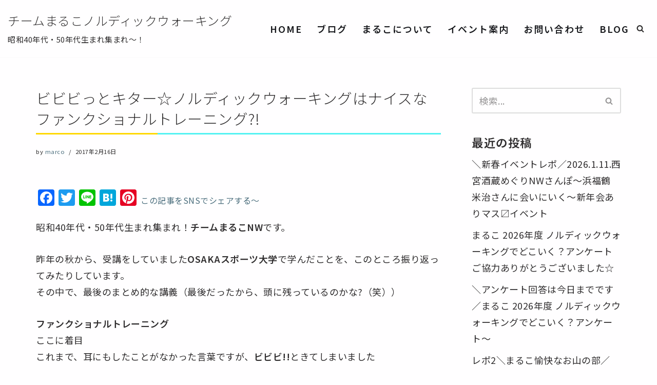

--- FILE ---
content_type: text/html; charset=UTF-8
request_url: https://marco-nw.com/%E3%83%93%E3%83%93%E3%83%93%E3%81%A3%E3%81%A8%E3%82%AD%E3%82%BF%E3%83%BC%E2%98%86%E3%83%8E%E3%83%AB%E3%83%87%E3%82%A3%E3%83%83%E3%82%AF%E3%82%A6%E3%82%A9%E3%83%BC%E3%82%AD%E3%83%B3%E3%82%B0%E3%81%AF/
body_size: 20332
content:
<!DOCTYPE html>
<html lang="ja">

<head>
	
	<meta charset="UTF-8">
	<meta name="viewport" content="width=device-width, initial-scale=1, minimum-scale=1">
	<link rel="profile" href="http://gmpg.org/xfn/11">
			<link rel="pingback" href="https://marco-nw.com/xmlrpc.php">
		<title>ビビビっとキター☆ノルディックウォーキングはナイスなファンクショナルトレーニング?! &#8211; チームまるこノルディックウォーキング</title>
<meta name='robots' content='max-image-preview:large' />
<link rel='dns-prefetch' href='//static.addtoany.com' />
<link rel='dns-prefetch' href='//fonts.googleapis.com' />
<link rel="alternate" type="application/rss+xml" title="チームまるこノルディックウォーキング &raquo; フィード" href="https://marco-nw.com/feed/" />
<link rel="alternate" type="application/rss+xml" title="チームまるこノルディックウォーキング &raquo; コメントフィード" href="https://marco-nw.com/comments/feed/" />
<link rel="alternate" type="application/rss+xml" title="チームまるこノルディックウォーキング &raquo; ビビビっとキター☆ノルディックウォーキングはナイスなファンクショナルトレーニング?! のコメントのフィード" href="https://marco-nw.com/%e3%83%93%e3%83%93%e3%83%93%e3%81%a3%e3%81%a8%e3%82%ad%e3%82%bf%e3%83%bc%e2%98%86%e3%83%8e%e3%83%ab%e3%83%87%e3%82%a3%e3%83%83%e3%82%af%e3%82%a6%e3%82%a9%e3%83%bc%e3%82%ad%e3%83%b3%e3%82%b0%e3%81%af/feed/" />
<link rel="alternate" title="oEmbed (JSON)" type="application/json+oembed" href="https://marco-nw.com/wp-json/oembed/1.0/embed?url=https%3A%2F%2Fmarco-nw.com%2F%25e3%2583%2593%25e3%2583%2593%25e3%2583%2593%25e3%2581%25a3%25e3%2581%25a8%25e3%2582%25ad%25e3%2582%25bf%25e3%2583%25bc%25e2%2598%2586%25e3%2583%258e%25e3%2583%25ab%25e3%2583%2587%25e3%2582%25a3%25e3%2583%2583%25e3%2582%25af%25e3%2582%25a6%25e3%2582%25a9%25e3%2583%25bc%25e3%2582%25ad%25e3%2583%25b3%25e3%2582%25b0%25e3%2581%25af%2F" />
<link rel="alternate" title="oEmbed (XML)" type="text/xml+oembed" href="https://marco-nw.com/wp-json/oembed/1.0/embed?url=https%3A%2F%2Fmarco-nw.com%2F%25e3%2583%2593%25e3%2583%2593%25e3%2583%2593%25e3%2581%25a3%25e3%2581%25a8%25e3%2582%25ad%25e3%2582%25bf%25e3%2583%25bc%25e2%2598%2586%25e3%2583%258e%25e3%2583%25ab%25e3%2583%2587%25e3%2582%25a3%25e3%2583%2583%25e3%2582%25af%25e3%2582%25a6%25e3%2582%25a9%25e3%2583%25bc%25e3%2582%25ad%25e3%2583%25b3%25e3%2582%25b0%25e3%2581%25af%2F&#038;format=xml" />
<style id='wp-img-auto-sizes-contain-inline-css' type='text/css'>
img:is([sizes=auto i],[sizes^="auto," i]){contain-intrinsic-size:3000px 1500px}
/*# sourceURL=wp-img-auto-sizes-contain-inline-css */
</style>
<style id='wp-emoji-styles-inline-css' type='text/css'>

	img.wp-smiley, img.emoji {
		display: inline !important;
		border: none !important;
		box-shadow: none !important;
		height: 1em !important;
		width: 1em !important;
		margin: 0 0.07em !important;
		vertical-align: -0.1em !important;
		background: none !important;
		padding: 0 !important;
	}
/*# sourceURL=wp-emoji-styles-inline-css */
</style>
<link rel='stylesheet' id='wp-block-library-css' href='https://marco-nw.com/wp-includes/css/dist/block-library/style.min.css?ver=6.9' type='text/css' media='all' />
<style id='global-styles-inline-css' type='text/css'>
:root{--wp--preset--aspect-ratio--square: 1;--wp--preset--aspect-ratio--4-3: 4/3;--wp--preset--aspect-ratio--3-4: 3/4;--wp--preset--aspect-ratio--3-2: 3/2;--wp--preset--aspect-ratio--2-3: 2/3;--wp--preset--aspect-ratio--16-9: 16/9;--wp--preset--aspect-ratio--9-16: 9/16;--wp--preset--color--black: #000000;--wp--preset--color--cyan-bluish-gray: #abb8c3;--wp--preset--color--white: #ffffff;--wp--preset--color--pale-pink: #f78da7;--wp--preset--color--vivid-red: #cf2e2e;--wp--preset--color--luminous-vivid-orange: #ff6900;--wp--preset--color--luminous-vivid-amber: #fcb900;--wp--preset--color--light-green-cyan: #7bdcb5;--wp--preset--color--vivid-green-cyan: #00d084;--wp--preset--color--pale-cyan-blue: #8ed1fc;--wp--preset--color--vivid-cyan-blue: #0693e3;--wp--preset--color--vivid-purple: #9b51e0;--wp--preset--color--neve-link-color: var(--nv-primary-accent);--wp--preset--color--neve-link-hover-color: var(--nv-secondary-accent);--wp--preset--color--nv-site-bg: var(--nv-site-bg);--wp--preset--color--nv-light-bg: var(--nv-light-bg);--wp--preset--color--nv-dark-bg: var(--nv-dark-bg);--wp--preset--color--neve-text-color: var(--nv-text-color);--wp--preset--color--nv-text-dark-bg: var(--nv-text-dark-bg);--wp--preset--color--nv-c-1: var(--nv-c-1);--wp--preset--color--nv-c-2: var(--nv-c-2);--wp--preset--gradient--vivid-cyan-blue-to-vivid-purple: linear-gradient(135deg,rgb(6,147,227) 0%,rgb(155,81,224) 100%);--wp--preset--gradient--light-green-cyan-to-vivid-green-cyan: linear-gradient(135deg,rgb(122,220,180) 0%,rgb(0,208,130) 100%);--wp--preset--gradient--luminous-vivid-amber-to-luminous-vivid-orange: linear-gradient(135deg,rgb(252,185,0) 0%,rgb(255,105,0) 100%);--wp--preset--gradient--luminous-vivid-orange-to-vivid-red: linear-gradient(135deg,rgb(255,105,0) 0%,rgb(207,46,46) 100%);--wp--preset--gradient--very-light-gray-to-cyan-bluish-gray: linear-gradient(135deg,rgb(238,238,238) 0%,rgb(169,184,195) 100%);--wp--preset--gradient--cool-to-warm-spectrum: linear-gradient(135deg,rgb(74,234,220) 0%,rgb(151,120,209) 20%,rgb(207,42,186) 40%,rgb(238,44,130) 60%,rgb(251,105,98) 80%,rgb(254,248,76) 100%);--wp--preset--gradient--blush-light-purple: linear-gradient(135deg,rgb(255,206,236) 0%,rgb(152,150,240) 100%);--wp--preset--gradient--blush-bordeaux: linear-gradient(135deg,rgb(254,205,165) 0%,rgb(254,45,45) 50%,rgb(107,0,62) 100%);--wp--preset--gradient--luminous-dusk: linear-gradient(135deg,rgb(255,203,112) 0%,rgb(199,81,192) 50%,rgb(65,88,208) 100%);--wp--preset--gradient--pale-ocean: linear-gradient(135deg,rgb(255,245,203) 0%,rgb(182,227,212) 50%,rgb(51,167,181) 100%);--wp--preset--gradient--electric-grass: linear-gradient(135deg,rgb(202,248,128) 0%,rgb(113,206,126) 100%);--wp--preset--gradient--midnight: linear-gradient(135deg,rgb(2,3,129) 0%,rgb(40,116,252) 100%);--wp--preset--font-size--small: 13px;--wp--preset--font-size--medium: 20px;--wp--preset--font-size--large: 36px;--wp--preset--font-size--x-large: 42px;--wp--preset--spacing--20: 0.44rem;--wp--preset--spacing--30: 0.67rem;--wp--preset--spacing--40: 1rem;--wp--preset--spacing--50: 1.5rem;--wp--preset--spacing--60: 2.25rem;--wp--preset--spacing--70: 3.38rem;--wp--preset--spacing--80: 5.06rem;--wp--preset--shadow--natural: 6px 6px 9px rgba(0, 0, 0, 0.2);--wp--preset--shadow--deep: 12px 12px 50px rgba(0, 0, 0, 0.4);--wp--preset--shadow--sharp: 6px 6px 0px rgba(0, 0, 0, 0.2);--wp--preset--shadow--outlined: 6px 6px 0px -3px rgb(255, 255, 255), 6px 6px rgb(0, 0, 0);--wp--preset--shadow--crisp: 6px 6px 0px rgb(0, 0, 0);}:where(.is-layout-flex){gap: 0.5em;}:where(.is-layout-grid){gap: 0.5em;}body .is-layout-flex{display: flex;}.is-layout-flex{flex-wrap: wrap;align-items: center;}.is-layout-flex > :is(*, div){margin: 0;}body .is-layout-grid{display: grid;}.is-layout-grid > :is(*, div){margin: 0;}:where(.wp-block-columns.is-layout-flex){gap: 2em;}:where(.wp-block-columns.is-layout-grid){gap: 2em;}:where(.wp-block-post-template.is-layout-flex){gap: 1.25em;}:where(.wp-block-post-template.is-layout-grid){gap: 1.25em;}.has-black-color{color: var(--wp--preset--color--black) !important;}.has-cyan-bluish-gray-color{color: var(--wp--preset--color--cyan-bluish-gray) !important;}.has-white-color{color: var(--wp--preset--color--white) !important;}.has-pale-pink-color{color: var(--wp--preset--color--pale-pink) !important;}.has-vivid-red-color{color: var(--wp--preset--color--vivid-red) !important;}.has-luminous-vivid-orange-color{color: var(--wp--preset--color--luminous-vivid-orange) !important;}.has-luminous-vivid-amber-color{color: var(--wp--preset--color--luminous-vivid-amber) !important;}.has-light-green-cyan-color{color: var(--wp--preset--color--light-green-cyan) !important;}.has-vivid-green-cyan-color{color: var(--wp--preset--color--vivid-green-cyan) !important;}.has-pale-cyan-blue-color{color: var(--wp--preset--color--pale-cyan-blue) !important;}.has-vivid-cyan-blue-color{color: var(--wp--preset--color--vivid-cyan-blue) !important;}.has-vivid-purple-color{color: var(--wp--preset--color--vivid-purple) !important;}.has-neve-link-color-color{color: var(--wp--preset--color--neve-link-color) !important;}.has-neve-link-hover-color-color{color: var(--wp--preset--color--neve-link-hover-color) !important;}.has-nv-site-bg-color{color: var(--wp--preset--color--nv-site-bg) !important;}.has-nv-light-bg-color{color: var(--wp--preset--color--nv-light-bg) !important;}.has-nv-dark-bg-color{color: var(--wp--preset--color--nv-dark-bg) !important;}.has-neve-text-color-color{color: var(--wp--preset--color--neve-text-color) !important;}.has-nv-text-dark-bg-color{color: var(--wp--preset--color--nv-text-dark-bg) !important;}.has-nv-c-1-color{color: var(--wp--preset--color--nv-c-1) !important;}.has-nv-c-2-color{color: var(--wp--preset--color--nv-c-2) !important;}.has-black-background-color{background-color: var(--wp--preset--color--black) !important;}.has-cyan-bluish-gray-background-color{background-color: var(--wp--preset--color--cyan-bluish-gray) !important;}.has-white-background-color{background-color: var(--wp--preset--color--white) !important;}.has-pale-pink-background-color{background-color: var(--wp--preset--color--pale-pink) !important;}.has-vivid-red-background-color{background-color: var(--wp--preset--color--vivid-red) !important;}.has-luminous-vivid-orange-background-color{background-color: var(--wp--preset--color--luminous-vivid-orange) !important;}.has-luminous-vivid-amber-background-color{background-color: var(--wp--preset--color--luminous-vivid-amber) !important;}.has-light-green-cyan-background-color{background-color: var(--wp--preset--color--light-green-cyan) !important;}.has-vivid-green-cyan-background-color{background-color: var(--wp--preset--color--vivid-green-cyan) !important;}.has-pale-cyan-blue-background-color{background-color: var(--wp--preset--color--pale-cyan-blue) !important;}.has-vivid-cyan-blue-background-color{background-color: var(--wp--preset--color--vivid-cyan-blue) !important;}.has-vivid-purple-background-color{background-color: var(--wp--preset--color--vivid-purple) !important;}.has-neve-link-color-background-color{background-color: var(--wp--preset--color--neve-link-color) !important;}.has-neve-link-hover-color-background-color{background-color: var(--wp--preset--color--neve-link-hover-color) !important;}.has-nv-site-bg-background-color{background-color: var(--wp--preset--color--nv-site-bg) !important;}.has-nv-light-bg-background-color{background-color: var(--wp--preset--color--nv-light-bg) !important;}.has-nv-dark-bg-background-color{background-color: var(--wp--preset--color--nv-dark-bg) !important;}.has-neve-text-color-background-color{background-color: var(--wp--preset--color--neve-text-color) !important;}.has-nv-text-dark-bg-background-color{background-color: var(--wp--preset--color--nv-text-dark-bg) !important;}.has-nv-c-1-background-color{background-color: var(--wp--preset--color--nv-c-1) !important;}.has-nv-c-2-background-color{background-color: var(--wp--preset--color--nv-c-2) !important;}.has-black-border-color{border-color: var(--wp--preset--color--black) !important;}.has-cyan-bluish-gray-border-color{border-color: var(--wp--preset--color--cyan-bluish-gray) !important;}.has-white-border-color{border-color: var(--wp--preset--color--white) !important;}.has-pale-pink-border-color{border-color: var(--wp--preset--color--pale-pink) !important;}.has-vivid-red-border-color{border-color: var(--wp--preset--color--vivid-red) !important;}.has-luminous-vivid-orange-border-color{border-color: var(--wp--preset--color--luminous-vivid-orange) !important;}.has-luminous-vivid-amber-border-color{border-color: var(--wp--preset--color--luminous-vivid-amber) !important;}.has-light-green-cyan-border-color{border-color: var(--wp--preset--color--light-green-cyan) !important;}.has-vivid-green-cyan-border-color{border-color: var(--wp--preset--color--vivid-green-cyan) !important;}.has-pale-cyan-blue-border-color{border-color: var(--wp--preset--color--pale-cyan-blue) !important;}.has-vivid-cyan-blue-border-color{border-color: var(--wp--preset--color--vivid-cyan-blue) !important;}.has-vivid-purple-border-color{border-color: var(--wp--preset--color--vivid-purple) !important;}.has-neve-link-color-border-color{border-color: var(--wp--preset--color--neve-link-color) !important;}.has-neve-link-hover-color-border-color{border-color: var(--wp--preset--color--neve-link-hover-color) !important;}.has-nv-site-bg-border-color{border-color: var(--wp--preset--color--nv-site-bg) !important;}.has-nv-light-bg-border-color{border-color: var(--wp--preset--color--nv-light-bg) !important;}.has-nv-dark-bg-border-color{border-color: var(--wp--preset--color--nv-dark-bg) !important;}.has-neve-text-color-border-color{border-color: var(--wp--preset--color--neve-text-color) !important;}.has-nv-text-dark-bg-border-color{border-color: var(--wp--preset--color--nv-text-dark-bg) !important;}.has-nv-c-1-border-color{border-color: var(--wp--preset--color--nv-c-1) !important;}.has-nv-c-2-border-color{border-color: var(--wp--preset--color--nv-c-2) !important;}.has-vivid-cyan-blue-to-vivid-purple-gradient-background{background: var(--wp--preset--gradient--vivid-cyan-blue-to-vivid-purple) !important;}.has-light-green-cyan-to-vivid-green-cyan-gradient-background{background: var(--wp--preset--gradient--light-green-cyan-to-vivid-green-cyan) !important;}.has-luminous-vivid-amber-to-luminous-vivid-orange-gradient-background{background: var(--wp--preset--gradient--luminous-vivid-amber-to-luminous-vivid-orange) !important;}.has-luminous-vivid-orange-to-vivid-red-gradient-background{background: var(--wp--preset--gradient--luminous-vivid-orange-to-vivid-red) !important;}.has-very-light-gray-to-cyan-bluish-gray-gradient-background{background: var(--wp--preset--gradient--very-light-gray-to-cyan-bluish-gray) !important;}.has-cool-to-warm-spectrum-gradient-background{background: var(--wp--preset--gradient--cool-to-warm-spectrum) !important;}.has-blush-light-purple-gradient-background{background: var(--wp--preset--gradient--blush-light-purple) !important;}.has-blush-bordeaux-gradient-background{background: var(--wp--preset--gradient--blush-bordeaux) !important;}.has-luminous-dusk-gradient-background{background: var(--wp--preset--gradient--luminous-dusk) !important;}.has-pale-ocean-gradient-background{background: var(--wp--preset--gradient--pale-ocean) !important;}.has-electric-grass-gradient-background{background: var(--wp--preset--gradient--electric-grass) !important;}.has-midnight-gradient-background{background: var(--wp--preset--gradient--midnight) !important;}.has-small-font-size{font-size: var(--wp--preset--font-size--small) !important;}.has-medium-font-size{font-size: var(--wp--preset--font-size--medium) !important;}.has-large-font-size{font-size: var(--wp--preset--font-size--large) !important;}.has-x-large-font-size{font-size: var(--wp--preset--font-size--x-large) !important;}
/*# sourceURL=global-styles-inline-css */
</style>

<style id='classic-theme-styles-inline-css' type='text/css'>
/*! This file is auto-generated */
.wp-block-button__link{color:#fff;background-color:#32373c;border-radius:9999px;box-shadow:none;text-decoration:none;padding:calc(.667em + 2px) calc(1.333em + 2px);font-size:1.125em}.wp-block-file__button{background:#32373c;color:#fff;text-decoration:none}
/*# sourceURL=/wp-includes/css/classic-themes.min.css */
</style>
<link rel='stylesheet' id='neve-style-css' href='https://marco-nw.com/wp-content/themes/neve/style-main-new.min.css?ver=3.7.4' type='text/css' media='all' />
<style id='neve-style-inline-css' type='text/css'>
.nv-meta-list li.meta:not(:last-child):after { content:"/" }.nv-meta-list .no-mobile{
			display:none;
		}.nv-meta-list li.last::after{
			content: ""!important;
		}@media (min-width: 769px) {
			.nv-meta-list .no-mobile {
				display: inline-block;
			}
			.nv-meta-list li.last:not(:last-child)::after {
		 		content: "/" !important;
			}
		}
 :root{ --container: 748px;--postwidth:100%; --primarybtnbg: #ffd803; --secondarybtnbg: #2b2b2b; --primarybtnhoverbg: #54f2f2; --primarybtncolor: #2f2d2e; --secondarybtncolor: #ffffff; --primarybtnhovercolor: #ffffff; --secondarybtnhovercolor: var(--nv-text-color);--primarybtnborderradius:0;--secondarybtnborderradius:0;--secondarybtnborderwidth:1px;--btnpadding:13px 15px;--primarybtnpadding:13px 15px;--secondarybtnpadding:calc(13px - 1px) calc(15px - 1px); --bodyfontfamily: "Noto Sans JP"; --bodyfontsize: 15px; --bodylineheight: 1.6em; --bodyletterspacing: 0px; --bodyfontweight: 400; --bodytexttransform: none; --headingsfontfamily: "Noto Sans JP"; --h1fontsize: 1.5em; --h1fontweight: 300; --h1lineheight: 1.4em; --h1letterspacing: 0px; --h1texttransform: none; --h2fontsize: 1.3em; --h2fontweight: 300; --h2lineheight: 1.4em; --h2letterspacing: 0px; --h2texttransform: none; --h3fontsize: 1.1em; --h3fontweight: 400; --h3lineheight: 1.4em; --h3letterspacing: 0px; --h3texttransform: none; --h4fontsize: 1em; --h4fontweight: 400; --h4lineheight: 1.4em; --h4letterspacing: 0px; --h4texttransform: none; --h5fontsize: 0.75em; --h5fontweight: 400; --h5lineheight: 1.4em; --h5letterspacing: 0px; --h5texttransform: none; --h6fontsize: 0.75em; --h6fontweight: 400; --h6lineheight: 1.4em; --h6letterspacing: 0px; --h6texttransform: none;--formfieldborderwidth:2px;--formfieldborderradius:3px; --formfieldbgcolor: var(--nv-site-bg); --formfieldbordercolor: #dddddd; --formfieldcolor: var(--nv-text-color);--formfieldpadding:10px 12px; } .has-neve-button-color-color{ color: #ffd803!important; } .has-neve-button-color-background-color{ background-color: #ffd803!important; } .single-post-container .alignfull > [class*="__inner-container"], .single-post-container .alignwide > [class*="__inner-container"]{ max-width:718px } .nv-meta-list{ --avatarsize: 20px; } .single .nv-meta-list{ --avatarsize: 20px; } .nv-post-cover{ --height: 250px;--padding:40px 15px;--justify: flex-start; --textalign: left; --valign: center; } .nv-post-cover .nv-title-meta-wrap, .nv-page-title-wrap, .entry-header{ --textalign: left; } .nv-is-boxed.nv-title-meta-wrap{ --padding:40px 15px; --bgcolor: var(--nv-dark-bg); } .nv-overlay{ --opacity: 50; --blendmode: normal; } .nv-is-boxed.nv-comments-wrap{ --padding:20px; } .nv-is-boxed.comment-respond{ --padding:20px; } .single:not(.single-product), .page{ --c-vspace:0 0 0 0;; } .global-styled{ --bgcolor: var(--nv-site-bg); } .header-top{ --rowbcolor: var(--nv-light-bg); --color: var(--nv-text-color); --bgcolor: #f0f0f0; } .header-main{ --rowbcolor: var(--nv-light-bg); --color: #2f2d2e;--bgimage:none;--bgposition:50% 50%;;--bgoverlayopacity:0.5; } .header-bottom{ --rowbcolor: var(--nv-light-bg); --color: var(--nv-text-color); --bgcolor: #ffffff; } .header-menu-sidebar-bg{ --justify: flex-start; --textalign: left;--flexg: 1;--wrapdropdownwidth: auto; --color: var(--nv-text-color); --bgcolor: var(--nv-site-bg); } .header-menu-sidebar{ width: 360px; } .builder-item--logo{ --maxwidth: 120px; --color: #2f2d2e; --fs: 24px;--padding:10px 0;--margin:0; --textalign: left;--justify: flex-start; } .builder-item--nav-icon,.header-menu-sidebar .close-sidebar-panel .navbar-toggle{ --borderradius:3px;--borderwidth:1px; } .builder-item--nav-icon{ --label-margin:0 5px 0 0;;--padding:10px 15px;--margin:0; } .builder-item--primary-menu{ --color: #18191d; --hovercolor: #18191d; --hovertextcolor: var(--nv-text-color); --activecolor: #18191d; --spacing: 20px; --height: 25px;--padding:0;--margin:0; --fontsize: 1em; --lineheight: 1.6em; --letterspacing: 0px; --fontweight: 600; --texttransform: uppercase; --iconsize: 1em; } .hfg-is-group.has-primary-menu .inherit-ff{ --inheritedfw: 600; } .builder-item--header_search_responsive{ --iconsize: 15px; --formfieldfontsize: 14px;--formfieldborderwidth:1px;--formfieldborderradius:2px; --height: 40px;--padding:0 10px;--margin:0; } .footer-top-inner .row{ grid-template-columns:1fr 1fr 1fr; --valign: flex-start; } .footer-top{ --rowbcolor: var(--nv-light-bg); --color: var(--nv-text-color); --bgcolor: #ffffff; } .footer-main-inner .row{ grid-template-columns:1fr 1fr 1fr; --valign: flex-start; } .footer-main{ --rowbcolor: var(--nv-light-bg); --color: var(--nv-text-color); --bgcolor: var(--nv-site-bg); } .footer-bottom-inner .row{ grid-template-columns:1fr 1fr 1fr; --valign: flex-start; } .footer-bottom{ --rowbcolor: var(--nv-light-bg); --color: #2f2d2e; } @media(min-width: 576px){ :root{ --container: 992px;--postwidth:100%;--btnpadding:13px 15px;--primarybtnpadding:13px 15px;--secondarybtnpadding:calc(13px - 1px) calc(15px - 1px); --bodyfontsize: 16px; --bodylineheight: 1.6em; --bodyletterspacing: 0px; --h1fontsize: 1.5em; --h1lineheight: 1.4em; --h1letterspacing: 0px; --h2fontsize: 1.3em; --h2lineheight: 1.4em; --h2letterspacing: 0px; --h3fontsize: 1.1em; --h3lineheight: 1.4em; --h3letterspacing: 0px; --h4fontsize: 1em; --h4lineheight: 1.4em; --h4letterspacing: 0px; --h5fontsize: 0.75em; --h5lineheight: 1.4em; --h5letterspacing: 0px; --h6fontsize: 0.75em; --h6lineheight: 1.4em; --h6letterspacing: 0px; } .single-post-container .alignfull > [class*="__inner-container"], .single-post-container .alignwide > [class*="__inner-container"]{ max-width:962px } .nv-meta-list{ --avatarsize: 20px; } .single .nv-meta-list{ --avatarsize: 20px; } .nv-post-cover{ --height: 320px;--padding:60px 30px;--justify: flex-start; --textalign: left; --valign: center; } .nv-post-cover .nv-title-meta-wrap, .nv-page-title-wrap, .entry-header{ --textalign: left; } .nv-is-boxed.nv-title-meta-wrap{ --padding:60px 30px; } .nv-is-boxed.nv-comments-wrap{ --padding:30px; } .nv-is-boxed.comment-respond{ --padding:30px; } .single:not(.single-product), .page{ --c-vspace:0 0 0 0;; } .header-menu-sidebar-bg{ --justify: flex-start; --textalign: left;--flexg: 1;--wrapdropdownwidth: auto; } .header-menu-sidebar{ width: 360px; } .builder-item--logo{ --maxwidth: 120px; --fs: 24px;--padding:10px 0;--margin:0; --textalign: left;--justify: flex-start; } .builder-item--nav-icon{ --label-margin:0 5px 0 0;;--padding:10px 15px;--margin:0; } .builder-item--primary-menu{ --spacing: 20px; --height: 25px;--padding:0;--margin:0; --fontsize: 1em; --lineheight: 1.6em; --letterspacing: 0px; --iconsize: 1em; } .builder-item--header_search_responsive{ --formfieldfontsize: 14px;--formfieldborderwidth:1px;--formfieldborderradius:2px; --height: 40px;--padding:0 10px;--margin:0; } }@media(min-width: 960px){ :root{ --container: 1170px;--postwidth:100%;--btnpadding:13px 15px;--primarybtnpadding:13px 15px;--secondarybtnpadding:calc(13px - 1px) calc(15px - 1px); --btnfs: 16px; --btnlineheight: 1.6em; --btnletterspacing: 0.5px; --bodyfontsize: 18px; --bodylineheight: 1.8em; --bodyletterspacing: 0.5px; --h1fontsize: 1.8em; --h1lineheight: 1.5em; --h1letterspacing: 0.5px; --h2fontsize: 1.5em; --h2lineheight: 1.4em; --h2letterspacing: 0.5px; --h3fontsize: 1.5em; --h3lineheight: 1.4em; --h3letterspacing: 0.5px; --h4fontsize: 1.25em; --h4lineheight: 1.4em; --h4letterspacing: 0.5px; --h5fontsize: 1em; --h5lineheight: 1.4em; --h5letterspacing: 0.5px; --h6fontsize: 1em; --h6lineheight: 1.4em; --h6letterspacing: 0.5px; } body:not(.single):not(.archive):not(.blog):not(.search):not(.error404) .neve-main > .container .col, body.post-type-archive-course .neve-main > .container .col, body.post-type-archive-llms_membership .neve-main > .container .col{ max-width: 100%; } body:not(.single):not(.archive):not(.blog):not(.search):not(.error404) .nv-sidebar-wrap, body.post-type-archive-course .nv-sidebar-wrap, body.post-type-archive-llms_membership .nv-sidebar-wrap{ max-width: 0%; } .neve-main > .archive-container .nv-index-posts.col{ max-width: 75%; } .neve-main > .archive-container .nv-sidebar-wrap{ max-width: 25%; } .neve-main > .single-post-container .nv-single-post-wrap.col{ max-width: 70%; } .single-post-container .alignfull > [class*="__inner-container"], .single-post-container .alignwide > [class*="__inner-container"]{ max-width:789px } .container-fluid.single-post-container .alignfull > [class*="__inner-container"], .container-fluid.single-post-container .alignwide > [class*="__inner-container"]{ max-width:calc(70% + 15px) } .neve-main > .single-post-container .nv-sidebar-wrap{ max-width: 30%; } .nv-meta-list{ --avatarsize: 20px; } .single .nv-meta-list{ --avatarsize: 20px; } .blog .blog-entry-title, .archive .blog-entry-title{ --fontsize: 1.4em; --lineheight: 1.5em; --letterspacing: 0.5px; } .blog .entry-summary, .archive .entry-summary, .blog .post-pages-links{ --fontsize: 0.9em; --lineheight: 1.7em; --letterspacing: 0.5px; } .blog .nv-meta-list li, .archive .nv-meta-list li{ --fontsize: 0.7em; --lineheight: 0.5em; --letterspacing: 0.5px; } .single h1.entry-title{ --fontsize: 1.6em; --lineheight: 1.4em; } .single .nv-meta-list li{ --fontsize: 0.7em; --lineheight: 0.5em; --letterspacing: 0.5px; } .single .comment-reply-title{ --fontsize: 1.4em; --lineheight: 1.4em; --letterspacing: 0.5px; } .nv-post-cover{ --height: 400px;--padding:60px 40px;--justify: flex-start; --textalign: left; --valign: center; } .nv-post-cover .nv-title-meta-wrap, .nv-page-title-wrap, .entry-header{ --textalign: left; } .nv-is-boxed.nv-title-meta-wrap{ --padding:60px 40px; } .nv-is-boxed.nv-comments-wrap{ --padding:40px; } .nv-is-boxed.comment-respond{ --padding:40px; } .single:not(.single-product), .page{ --c-vspace:0 0 0 0;; } .header-menu-sidebar-bg{ --justify: flex-start; --textalign: left;--flexg: 1;--wrapdropdownwidth: auto; } .header-menu-sidebar{ width: 360px; } .builder-item--logo{ --maxwidth: 120px; --fs: 24px;--padding:10px 0;--margin:0; --textalign: left;--justify: flex-start; } .builder-item--nav-icon{ --label-margin:0 5px 0 0;;--padding:10px 15px;--margin:0; } .builder-item--primary-menu{ --spacing: 20px; --height: 25px;--padding:0;--margin:0; --fontsize: 1em; --lineheight: 1.6em; --letterspacing: 2px; --iconsize: 1em; } .builder-item--header_search_responsive{ --formfieldfontsize: 14px;--formfieldborderwidth:2px;--formfieldborderradius:2px; --height: 56px;--padding:0 10px;--margin:0; } }.nv-content-wrap .elementor a:not(.button):not(.wp-block-file__button){ text-decoration: none; }:root{--nv-primary-accent:#4a6d7c;--nv-secondary-accent:#ffd803;--nv-site-bg:#fffeff;--nv-light-bg:#fffeff;--nv-dark-bg:#4a6d7c;--nv-text-color:#2f2d2e;--nv-text-dark-bg:#fffeff;--nv-c-1:#54f2f2;--nv-c-2:#ffd803;--nv-fallback-ff:Arial, Helvetica, sans-serif;}
:root{--e-global-color-nvprimaryaccent:#4a6d7c;--e-global-color-nvsecondaryaccent:#ffd803;--e-global-color-nvsitebg:#fffeff;--e-global-color-nvlightbg:#fffeff;--e-global-color-nvdarkbg:#4a6d7c;--e-global-color-nvtextcolor:#2f2d2e;--e-global-color-nvtextdarkbg:#fffeff;--e-global-color-nvc1:#54f2f2;--e-global-color-nvc2:#ffd803;}
/*# sourceURL=neve-style-inline-css */
</style>
<style id='akismet-widget-style-inline-css' type='text/css'>

			.a-stats {
				--akismet-color-mid-green: #357b49;
				--akismet-color-white: #fff;
				--akismet-color-light-grey: #f6f7f7;

				max-width: 350px;
				width: auto;
			}

			.a-stats * {
				all: unset;
				box-sizing: border-box;
			}

			.a-stats strong {
				font-weight: 600;
			}

			.a-stats a.a-stats__link,
			.a-stats a.a-stats__link:visited,
			.a-stats a.a-stats__link:active {
				background: var(--akismet-color-mid-green);
				border: none;
				box-shadow: none;
				border-radius: 8px;
				color: var(--akismet-color-white);
				cursor: pointer;
				display: block;
				font-family: -apple-system, BlinkMacSystemFont, 'Segoe UI', 'Roboto', 'Oxygen-Sans', 'Ubuntu', 'Cantarell', 'Helvetica Neue', sans-serif;
				font-weight: 500;
				padding: 12px;
				text-align: center;
				text-decoration: none;
				transition: all 0.2s ease;
			}

			/* Extra specificity to deal with TwentyTwentyOne focus style */
			.widget .a-stats a.a-stats__link:focus {
				background: var(--akismet-color-mid-green);
				color: var(--akismet-color-white);
				text-decoration: none;
			}

			.a-stats a.a-stats__link:hover {
				filter: brightness(110%);
				box-shadow: 0 4px 12px rgba(0, 0, 0, 0.06), 0 0 2px rgba(0, 0, 0, 0.16);
			}

			.a-stats .count {
				color: var(--akismet-color-white);
				display: block;
				font-size: 1.5em;
				line-height: 1.4;
				padding: 0 13px;
				white-space: nowrap;
			}
		
/*# sourceURL=akismet-widget-style-inline-css */
</style>
<link rel='stylesheet' id='addtoany-css' href='https://marco-nw.com/wp-content/plugins/add-to-any/addtoany.min.css?ver=1.16' type='text/css' media='all' />
<link rel='stylesheet' id='neve-google-font-noto-sans-jp-css' href='//fonts.googleapis.com/css?family=Noto+Sans+JP%3A400%2C300%2C600&#038;display=swap&#038;ver=3.7.4' type='text/css' media='all' />
<script type="text/javascript" id="addtoany-core-js-before">
/* <![CDATA[ */
window.a2a_config=window.a2a_config||{};a2a_config.callbacks=[];a2a_config.overlays=[];a2a_config.templates={};a2a_localize = {
	Share: "共有",
	Save: "ブックマーク",
	Subscribe: "購読",
	Email: "メール",
	Bookmark: "ブックマーク",
	ShowAll: "すべて表示する",
	ShowLess: "小さく表示する",
	FindServices: "サービスを探す",
	FindAnyServiceToAddTo: "追加するサービスを今すぐ探す",
	PoweredBy: "Powered by",
	ShareViaEmail: "メールでシェアする",
	SubscribeViaEmail: "メールで購読する",
	BookmarkInYourBrowser: "ブラウザにブックマーク",
	BookmarkInstructions: "このページをブックマークするには、 Ctrl+D または \u2318+D を押下。",
	AddToYourFavorites: "お気に入りに追加",
	SendFromWebOrProgram: "任意のメールアドレスまたはメールプログラムから送信",
	EmailProgram: "メールプログラム",
	More: "詳細&#8230;",
	ThanksForSharing: "共有ありがとうございます !",
	ThanksForFollowing: "フォローありがとうございます !"
};


//# sourceURL=addtoany-core-js-before
/* ]]> */
</script>
<script type="text/javascript" defer src="https://static.addtoany.com/menu/page.js" id="addtoany-core-js"></script>
<script type="text/javascript" src="https://marco-nw.com/wp-includes/js/jquery/jquery.min.js?ver=3.7.1" id="jquery-core-js"></script>
<script type="text/javascript" src="https://marco-nw.com/wp-includes/js/jquery/jquery-migrate.min.js?ver=3.4.1" id="jquery-migrate-js"></script>
<script type="text/javascript" defer src="https://marco-nw.com/wp-content/plugins/add-to-any/addtoany.min.js?ver=1.1" id="addtoany-jquery-js"></script>
<link rel="https://api.w.org/" href="https://marco-nw.com/wp-json/" /><link rel="alternate" title="JSON" type="application/json" href="https://marco-nw.com/wp-json/wp/v2/posts/16601" /><link rel="EditURI" type="application/rsd+xml" title="RSD" href="https://marco-nw.com/xmlrpc.php?rsd" />
<meta name="generator" content="WordPress 6.9" />
<link rel="canonical" href="https://marco-nw.com/%e3%83%93%e3%83%93%e3%83%93%e3%81%a3%e3%81%a8%e3%82%ad%e3%82%bf%e3%83%bc%e2%98%86%e3%83%8e%e3%83%ab%e3%83%87%e3%82%a3%e3%83%83%e3%82%af%e3%82%a6%e3%82%a9%e3%83%bc%e3%82%ad%e3%83%b3%e3%82%b0%e3%81%af/" />
<link rel='shortlink' href='https://marco-nw.com/?p=16601' />
<!-- Enter your scripts here -->
<!-- Global site tag (gtag.js) - Google Analytics -->
<script async src="https://www.googletagmanager.com/gtag/js?id=G-MPD7PN62CK"></script>
<script>
  window.dataLayer = window.dataLayer || [];
  function gtag(){dataLayer.push(arguments);}
  gtag('js', new Date());

  gtag('config', 'G-MPD7PN62CK');
</script><meta name="generator" content="Elementor 3.18.1; features: e_dom_optimization, e_optimized_assets_loading, additional_custom_breakpoints, block_editor_assets_optimize, e_image_loading_optimization; settings: css_print_method-external, google_font-enabled, font_display-auto">
<style type="text/css">.recentcomments a{display:inline !important;padding:0 !important;margin:0 !important;}</style>		<style type="text/css" id="wp-custom-css">
			h1 {
  border-bottom: solid 3px #54F2F2;
  position: relative;
	padding-bottom: 0.5rem;
}

h1:after {
  position: absolute;
  content: " ";
  display: block;
  border-bottom: solid 3px #FFD803;
  bottom: -3px;
  width: 30%;
	padding-bottom: 0.5rem;
}

.nv-meta-list {
    padding-top: 5px;
}

blockquote {
    position: relative;
    padding: 10px 15px 10px 60px;
    box-sizing: border-box;
    font-style: italic;
    background: #efefef;
    color: #555;
}

blockquote:before{
    display: inline-block;
    position: absolute;
    top: 18px;
    left: 15px;
    content: "\f10d";
    font-family: FontAwesome;
    color: #cfcfcf;
    font-size: 30px;
    line-height: 1;
    font-weight: 900;
}

blockquote p {
    padding: 0;
    margin: 2rem 0.5rem 0 0;
    line-height: 1.7;
}

blockquote cite {
    display: block;
    text-align: right;
    color: #888888;
    font-size: 0.9em;
}

a, .nv-content-wrap a:not(.button):not(.wp-block-file__button) {
    text-underline-offset: 0.1rem;
}

.addtoany_list.a2a_kit_size_32 a {
    font-size: 16px;
}


.widget p.widget-title {
    margin-bottom: 10px;
    font-weight: 600;
    font-size: 1.25em;
}		</style>
		
	</head>

<body  class="wp-singular post-template-default single single-post postid-16601 single-format-standard wp-theme-neve  nv-blog-default nv-sidebar-right menu_sidebar_slide_left elementor-default elementor-kit-67714" id="neve_body"  >
<div class="wrapper">
	
	<header class="header"  >
		<a class="neve-skip-link show-on-focus" href="#content" >
			コンテンツへスキップ		</a>
		<div id="header-grid"  class="hfg_header site-header">
	
<nav class="header--row header-main hide-on-mobile hide-on-tablet layout-fullwidth nv-navbar header--row"
	data-row-id="main" data-show-on="desktop">

	<div
		class="header--row-inner header-main-inner">
		<div class="container">
			<div
				class="row row--wrapper"
				data-section="hfg_header_layout_main" >
				<div class="hfg-slot left"><div class="builder-item desktop-left"><div class="item--inner builder-item--logo"
		data-section="title_tagline"
		data-item-id="logo">
	
<div class="site-logo">
	<a class="brand" href="https://marco-nw.com/" title="← チームまるこノルディックウォーキング"
			aria-label="チームまるこノルディックウォーキング 昭和40年代・50年代生まれ集まれ～！" rel="home"><div class="nv-title-tagline-wrap"><p class="site-title">チームまるこノルディックウォーキング</p><small>昭和40年代・50年代生まれ集まれ～！</small></div></a></div>
	</div>

</div></div><div class="hfg-slot right"><div class="builder-item has-nav hfg-is-group has-primary-menu"><div class="item--inner builder-item--primary-menu has_menu"
		data-section="header_menu_primary"
		data-item-id="primary-menu">
	<div class="nv-nav-wrap">
	<div role="navigation" class="nav-menu-primary"
			aria-label="メインメニュー">

		<ul id="nv-primary-navigation-main" class="primary-menu-ul nav-ul menu-desktop"><li id="menu-item-62922" class="menu-item menu-item-type-post_type menu-item-object-page menu-item-home menu-item-62922"><div class="wrap"><a href="https://marco-nw.com/">Home</a></div></li>
<li id="menu-item-62923" class="menu-item menu-item-type-post_type menu-item-object-page current_page_parent menu-item-62923"><div class="wrap"><a href="https://marco-nw.com/df480-blog/">ブログ</a></div></li>
<li id="menu-item-62924" class="menu-item menu-item-type-post_type menu-item-object-page menu-item-62924"><div class="wrap"><a href="https://marco-nw.com/about/">まるこについて</a></div></li>
<li id="menu-item-67740" class="menu-item menu-item-type-taxonomy menu-item-object-category menu-item-67740"><div class="wrap"><a href="https://marco-nw.com/category/event_info/">イベント案内</a></div></li>
<li id="menu-item-62914" class="menu-item menu-item-type-post_type menu-item-object-page menu-item-62914"><div class="wrap"><a href="https://marco-nw.com/contact/">お問い合わせ</a></div></li>
<li id="menu-item-79118" class="menu-item menu-item-type-post_type menu-item-object-page current_page_parent menu-item-79118"><div class="wrap"><a href="https://marco-nw.com/df480-blog/">Blog</a></div></li>
</ul>	</div>
</div>

	</div>

<div class="item--inner builder-item--header_search_responsive"
		data-section="header_search_responsive"
		data-item-id="header_search_responsive">
	<div class="nv-search-icon-component" >
	<div  class="menu-item-nav-search canvas">
		<a aria-label="検索" href="#" class="nv-icon nv-search" >
				<svg width="15" height="15" viewBox="0 0 1792 1792" xmlns="http://www.w3.org/2000/svg"><path d="M1216 832q0-185-131.5-316.5t-316.5-131.5-316.5 131.5-131.5 316.5 131.5 316.5 316.5 131.5 316.5-131.5 131.5-316.5zm512 832q0 52-38 90t-90 38q-54 0-90-38l-343-342q-179 124-399 124-143 0-273.5-55.5t-225-150-150-225-55.5-273.5 55.5-273.5 150-225 225-150 273.5-55.5 273.5 55.5 225 150 150 225 55.5 273.5q0 220-124 399l343 343q37 37 37 90z" /></svg>
			</a>		<div class="nv-nav-search" aria-label="search">
			<div class="form-wrap container responsive-search">
				
<form role="search"
	method="get"
	class="search-form"
	action="https://marco-nw.com/">
	<label>
		<span class="screen-reader-text">検索...</span>
	</label>
	<input type="search"
		class="search-field"
		aria-label="検索"
		placeholder="検索..."
		value=""
		name="s"/>
	<button type="submit"
			class="search-submit nv-submit"
			aria-label="検索">
					<span class="nv-search-icon-wrap">
				<span class="nv-icon nv-search" >
				<svg width="15" height="15" viewBox="0 0 1792 1792" xmlns="http://www.w3.org/2000/svg"><path d="M1216 832q0-185-131.5-316.5t-316.5-131.5-316.5 131.5-131.5 316.5 131.5 316.5 316.5 131.5 316.5-131.5 131.5-316.5zm512 832q0 52-38 90t-90 38q-54 0-90-38l-343-342q-179 124-399 124-143 0-273.5-55.5t-225-150-150-225-55.5-273.5 55.5-273.5 150-225 225-150 273.5-55.5 273.5 55.5 225 150 150 225 55.5 273.5q0 220-124 399l343 343q37 37 37 90z" /></svg>
			</span>			</span>
			</button>
	</form>
			</div>
							<div class="close-container container responsive-search">
					<button  class="close-responsive-search" aria-label="閉じる"
												>
						<svg width="50" height="50" viewBox="0 0 20 20" fill="#555555"><path d="M14.95 6.46L11.41 10l3.54 3.54l-1.41 1.41L10 11.42l-3.53 3.53l-1.42-1.42L8.58 10L5.05 6.47l1.42-1.42L10 8.58l3.54-3.53z"/></svg>
					</button>
				</div>
					</div>
	</div>
</div>
	</div>

</div></div>							</div>
		</div>
	</div>
</nav>


<nav class="header--row header-main hide-on-desktop layout-fullwidth nv-navbar header--row"
	data-row-id="main" data-show-on="mobile">

	<div
		class="header--row-inner header-main-inner">
		<div class="container">
			<div
				class="row row--wrapper"
				data-section="hfg_header_layout_main" >
				<div class="hfg-slot left"><div class="builder-item tablet-left mobile-left"><div class="item--inner builder-item--logo"
		data-section="title_tagline"
		data-item-id="logo">
	
<div class="site-logo">
	<a class="brand" href="https://marco-nw.com/" title="← チームまるこノルディックウォーキング"
			aria-label="チームまるこノルディックウォーキング 昭和40年代・50年代生まれ集まれ～！" rel="home"><div class="nv-title-tagline-wrap"><p class="site-title">チームまるこノルディックウォーキング</p><small>昭和40年代・50年代生まれ集まれ～！</small></div></a></div>
	</div>

</div></div><div class="hfg-slot right"><div class="builder-item tablet-left mobile-left"><div class="item--inner builder-item--nav-icon"
		data-section="header_menu_icon"
		data-item-id="nav-icon">
	<div class="menu-mobile-toggle item-button navbar-toggle-wrapper">
	<button type="button" class=" navbar-toggle"
			value="ナビゲーションメニュー"
					aria-label="ナビゲーションメニュー "
			aria-expanded="false" onclick="if('undefined' !== typeof toggleAriaClick ) { toggleAriaClick() }">
					<span class="bars">
				<span class="icon-bar"></span>
				<span class="icon-bar"></span>
				<span class="icon-bar"></span>
			</span>
					<span class="screen-reader-text">ナビゲーションメニュー</span>
	</button>
</div> <!--.navbar-toggle-wrapper-->


	</div>

</div></div>							</div>
		</div>
	</div>
</nav>

<div
		id="header-menu-sidebar" class="header-menu-sidebar tcb menu-sidebar-panel slide_left hfg-pe"
		data-row-id="sidebar">
	<div id="header-menu-sidebar-bg" class="header-menu-sidebar-bg">
				<div class="close-sidebar-panel navbar-toggle-wrapper">
			<button type="button" class="hamburger is-active  navbar-toggle active" 					value="ナビゲーションメニュー"
					aria-label="ナビゲーションメニュー "
					aria-expanded="false" onclick="if('undefined' !== typeof toggleAriaClick ) { toggleAriaClick() }">
								<span class="bars">
						<span class="icon-bar"></span>
						<span class="icon-bar"></span>
						<span class="icon-bar"></span>
					</span>
								<span class="screen-reader-text">
			ナビゲーションメニュー					</span>
			</button>
		</div>
					<div id="header-menu-sidebar-inner" class="header-menu-sidebar-inner tcb ">
						<div class="builder-item has-nav"><div class="item--inner builder-item--primary-menu has_menu"
		data-section="header_menu_primary"
		data-item-id="primary-menu">
	<div class="nv-nav-wrap">
	<div role="navigation" class="nav-menu-primary"
			aria-label="メインメニュー">

		<ul id="nv-primary-navigation-sidebar" class="primary-menu-ul nav-ul menu-mobile"><li class="menu-item menu-item-type-post_type menu-item-object-page menu-item-home menu-item-62922"><div class="wrap"><a href="https://marco-nw.com/">Home</a></div></li>
<li class="menu-item menu-item-type-post_type menu-item-object-page current_page_parent menu-item-62923"><div class="wrap"><a href="https://marco-nw.com/df480-blog/">ブログ</a></div></li>
<li class="menu-item menu-item-type-post_type menu-item-object-page menu-item-62924"><div class="wrap"><a href="https://marco-nw.com/about/">まるこについて</a></div></li>
<li class="menu-item menu-item-type-taxonomy menu-item-object-category menu-item-67740"><div class="wrap"><a href="https://marco-nw.com/category/event_info/">イベント案内</a></div></li>
<li class="menu-item menu-item-type-post_type menu-item-object-page menu-item-62914"><div class="wrap"><a href="https://marco-nw.com/contact/">お問い合わせ</a></div></li>
<li class="menu-item menu-item-type-post_type menu-item-object-page current_page_parent menu-item-79118"><div class="wrap"><a href="https://marco-nw.com/df480-blog/">Blog</a></div></li>
</ul>	</div>
</div>

	</div>

</div>					</div>
	</div>
</div>
<div class="header-menu-sidebar-overlay hfg-ov hfg-pe" onclick="if('undefined' !== typeof toggleAriaClick ) { toggleAriaClick() }"></div>
</div>
	</header>

	<style>.is-menu-sidebar .header-menu-sidebar { visibility: visible; }.is-menu-sidebar.menu_sidebar_slide_left .header-menu-sidebar { transform: translate3d(0, 0, 0); left: 0; }.is-menu-sidebar.menu_sidebar_slide_right .header-menu-sidebar { transform: translate3d(0, 0, 0); right: 0; }.is-menu-sidebar.menu_sidebar_pull_right .header-menu-sidebar, .is-menu-sidebar.menu_sidebar_pull_left .header-menu-sidebar { transform: translateX(0); }.is-menu-sidebar.menu_sidebar_dropdown .header-menu-sidebar { height: auto; }.is-menu-sidebar.menu_sidebar_dropdown .header-menu-sidebar-inner { max-height: 400px; padding: 20px 0; }.is-menu-sidebar.menu_sidebar_full_canvas .header-menu-sidebar { opacity: 1; }.header-menu-sidebar .menu-item-nav-search { pointer-events: none; }.header-menu-sidebar .menu-item-nav-search .is-menu-sidebar & { pointer-events: unset; }.nav-ul li:focus-within .wrap.active + .sub-menu { opacity: 1; visibility: visible; }.nav-ul li.neve-mega-menu:focus-within .wrap.active + .sub-menu { display: grid; }.nav-ul li > .wrap { display: flex; align-items: center; position: relative; padding: 0 4px; }.nav-ul:not(.menu-mobile):not(.neve-mega-menu) > li > .wrap > a { padding-top: 1px }</style>

	
	<main id="content" class="neve-main">

	<div class="container single-post-container">
		<div class="row">
						<article id="post-16601"
					class="nv-single-post-wrap col post-16601 post type-post status-publish format-standard has-post-thumbnail hentry category-other category-event category-nordic-walking_training">
				<div class="entry-header" ><div class="nv-title-meta-wrap"><h1 class="title entry-title">ビビビっとキター☆ノルディックウォーキングはナイスなファンクショナルトレーニング?!</h1><ul class="nv-meta-list"><li  class="meta author vcard "><span class="author-name fn">by <a href="https://marco-nw.com/author/marco/" title="marco の投稿" rel="author">marco</a></span></li><li class="meta date posted-on "><time class="entry-date published" datetime="2017-02-16T06:27:21+09:00" content="2017-02-16">2017年2月16日</time></li></ul></div></div><div class="nv-content-wrap entry-content"><div class="addtoany_share_save_container addtoany_content addtoany_content_top"><div class="a2a_kit a2a_kit_size_32 addtoany_list" data-a2a-url="https://marco-nw.com/%e3%83%93%e3%83%93%e3%83%93%e3%81%a3%e3%81%a8%e3%82%ad%e3%82%bf%e3%83%bc%e2%98%86%e3%83%8e%e3%83%ab%e3%83%87%e3%82%a3%e3%83%83%e3%82%af%e3%82%a6%e3%82%a9%e3%83%bc%e3%82%ad%e3%83%b3%e3%82%b0%e3%81%af/" data-a2a-title="ビビビっとキター☆ノルディックウォーキングはナイスなファンクショナルトレーニング?!"><a class="a2a_button_facebook" href="https://www.addtoany.com/add_to/facebook?linkurl=https%3A%2F%2Fmarco-nw.com%2F%25e3%2583%2593%25e3%2583%2593%25e3%2583%2593%25e3%2581%25a3%25e3%2581%25a8%25e3%2582%25ad%25e3%2582%25bf%25e3%2583%25bc%25e2%2598%2586%25e3%2583%258e%25e3%2583%25ab%25e3%2583%2587%25e3%2582%25a3%25e3%2583%2583%25e3%2582%25af%25e3%2582%25a6%25e3%2582%25a9%25e3%2583%25bc%25e3%2582%25ad%25e3%2583%25b3%25e3%2582%25b0%25e3%2581%25af%2F&amp;linkname=%E3%83%93%E3%83%93%E3%83%93%E3%81%A3%E3%81%A8%E3%82%AD%E3%82%BF%E3%83%BC%E2%98%86%E3%83%8E%E3%83%AB%E3%83%87%E3%82%A3%E3%83%83%E3%82%AF%E3%82%A6%E3%82%A9%E3%83%BC%E3%82%AD%E3%83%B3%E3%82%B0%E3%81%AF%E3%83%8A%E3%82%A4%E3%82%B9%E3%81%AA%E3%83%95%E3%82%A1%E3%83%B3%E3%82%AF%E3%82%B7%E3%83%A7%E3%83%8A%E3%83%AB%E3%83%88%E3%83%AC%E3%83%BC%E3%83%8B%E3%83%B3%E3%82%B0%3F%21" title="Facebook" rel="nofollow noopener" target="_blank"></a><a class="a2a_button_twitter" href="https://www.addtoany.com/add_to/twitter?linkurl=https%3A%2F%2Fmarco-nw.com%2F%25e3%2583%2593%25e3%2583%2593%25e3%2583%2593%25e3%2581%25a3%25e3%2581%25a8%25e3%2582%25ad%25e3%2582%25bf%25e3%2583%25bc%25e2%2598%2586%25e3%2583%258e%25e3%2583%25ab%25e3%2583%2587%25e3%2582%25a3%25e3%2583%2583%25e3%2582%25af%25e3%2582%25a6%25e3%2582%25a9%25e3%2583%25bc%25e3%2582%25ad%25e3%2583%25b3%25e3%2582%25b0%25e3%2581%25af%2F&amp;linkname=%E3%83%93%E3%83%93%E3%83%93%E3%81%A3%E3%81%A8%E3%82%AD%E3%82%BF%E3%83%BC%E2%98%86%E3%83%8E%E3%83%AB%E3%83%87%E3%82%A3%E3%83%83%E3%82%AF%E3%82%A6%E3%82%A9%E3%83%BC%E3%82%AD%E3%83%B3%E3%82%B0%E3%81%AF%E3%83%8A%E3%82%A4%E3%82%B9%E3%81%AA%E3%83%95%E3%82%A1%E3%83%B3%E3%82%AF%E3%82%B7%E3%83%A7%E3%83%8A%E3%83%AB%E3%83%88%E3%83%AC%E3%83%BC%E3%83%8B%E3%83%B3%E3%82%B0%3F%21" title="Twitter" rel="nofollow noopener" target="_blank"></a><a class="a2a_button_line" href="https://www.addtoany.com/add_to/line?linkurl=https%3A%2F%2Fmarco-nw.com%2F%25e3%2583%2593%25e3%2583%2593%25e3%2583%2593%25e3%2581%25a3%25e3%2581%25a8%25e3%2582%25ad%25e3%2582%25bf%25e3%2583%25bc%25e2%2598%2586%25e3%2583%258e%25e3%2583%25ab%25e3%2583%2587%25e3%2582%25a3%25e3%2583%2583%25e3%2582%25af%25e3%2582%25a6%25e3%2582%25a9%25e3%2583%25bc%25e3%2582%25ad%25e3%2583%25b3%25e3%2582%25b0%25e3%2581%25af%2F&amp;linkname=%E3%83%93%E3%83%93%E3%83%93%E3%81%A3%E3%81%A8%E3%82%AD%E3%82%BF%E3%83%BC%E2%98%86%E3%83%8E%E3%83%AB%E3%83%87%E3%82%A3%E3%83%83%E3%82%AF%E3%82%A6%E3%82%A9%E3%83%BC%E3%82%AD%E3%83%B3%E3%82%B0%E3%81%AF%E3%83%8A%E3%82%A4%E3%82%B9%E3%81%AA%E3%83%95%E3%82%A1%E3%83%B3%E3%82%AF%E3%82%B7%E3%83%A7%E3%83%8A%E3%83%AB%E3%83%88%E3%83%AC%E3%83%BC%E3%83%8B%E3%83%B3%E3%82%B0%3F%21" title="Line" rel="nofollow noopener" target="_blank"></a><a class="a2a_button_hatena" href="https://www.addtoany.com/add_to/hatena?linkurl=https%3A%2F%2Fmarco-nw.com%2F%25e3%2583%2593%25e3%2583%2593%25e3%2583%2593%25e3%2581%25a3%25e3%2581%25a8%25e3%2582%25ad%25e3%2582%25bf%25e3%2583%25bc%25e2%2598%2586%25e3%2583%258e%25e3%2583%25ab%25e3%2583%2587%25e3%2582%25a3%25e3%2583%2583%25e3%2582%25af%25e3%2582%25a6%25e3%2582%25a9%25e3%2583%25bc%25e3%2582%25ad%25e3%2583%25b3%25e3%2582%25b0%25e3%2581%25af%2F&amp;linkname=%E3%83%93%E3%83%93%E3%83%93%E3%81%A3%E3%81%A8%E3%82%AD%E3%82%BF%E3%83%BC%E2%98%86%E3%83%8E%E3%83%AB%E3%83%87%E3%82%A3%E3%83%83%E3%82%AF%E3%82%A6%E3%82%A9%E3%83%BC%E3%82%AD%E3%83%B3%E3%82%B0%E3%81%AF%E3%83%8A%E3%82%A4%E3%82%B9%E3%81%AA%E3%83%95%E3%82%A1%E3%83%B3%E3%82%AF%E3%82%B7%E3%83%A7%E3%83%8A%E3%83%AB%E3%83%88%E3%83%AC%E3%83%BC%E3%83%8B%E3%83%B3%E3%82%B0%3F%21" title="Hatena" rel="nofollow noopener" target="_blank"></a><a class="a2a_button_pinterest" href="https://www.addtoany.com/add_to/pinterest?linkurl=https%3A%2F%2Fmarco-nw.com%2F%25e3%2583%2593%25e3%2583%2593%25e3%2583%2593%25e3%2581%25a3%25e3%2581%25a8%25e3%2582%25ad%25e3%2582%25bf%25e3%2583%25bc%25e2%2598%2586%25e3%2583%258e%25e3%2583%25ab%25e3%2583%2587%25e3%2582%25a3%25e3%2583%2583%25e3%2582%25af%25e3%2582%25a6%25e3%2582%25a9%25e3%2583%25bc%25e3%2582%25ad%25e3%2583%25b3%25e3%2582%25b0%25e3%2581%25af%2F&amp;linkname=%E3%83%93%E3%83%93%E3%83%93%E3%81%A3%E3%81%A8%E3%82%AD%E3%82%BF%E3%83%BC%E2%98%86%E3%83%8E%E3%83%AB%E3%83%87%E3%82%A3%E3%83%83%E3%82%AF%E3%82%A6%E3%82%A9%E3%83%BC%E3%82%AD%E3%83%B3%E3%82%B0%E3%81%AF%E3%83%8A%E3%82%A4%E3%82%B9%E3%81%AA%E3%83%95%E3%82%A1%E3%83%B3%E3%82%AF%E3%82%B7%E3%83%A7%E3%83%8A%E3%83%AB%E3%83%88%E3%83%AC%E3%83%BC%E3%83%8B%E3%83%B3%E3%82%B0%3F%21" title="Pinterest" rel="nofollow noopener" target="_blank"></a><a class="a2a_dd addtoany_no_icon addtoany_share_save addtoany_share" href="https://www.addtoany.com/share">この記事をSNSでシェアする～</a></div></div><p>昭和40年代・50年代生まれ集まれ！<strong>チームまるこNW</strong>です。</p>
<p>昨年の秋から、受講をしていました<strong>OSAKAスポーツ大学</strong>で学んだことを、このところ振り返ってみたりしています。<br />
その中で、最後のまとめ的な講義（最後だったから、頭に残っているのかな?（笑））</p>
<p><strong>ファンクショナルトレーニング</strong><br />
ここに着目<br />
これまで、耳にもしたことがなかった言葉ですが、<b>ビビビ!!</b>ときてしまいました</p>
<p><b>ファンクショナル</b>という言葉の意味は“<b>機能的な</b>“ということ。</p>
<ul>
<li>人がもつ運動能力を正しく発揮、かつ最小限の力で効率よく!!</li>
<li>カラダのつながりを感じ、筋肉の伸縮を活用し多方面に動く!!</li>
</ul>
<p>そこらあたりを学ぶ機会をOSAKAスポーツ大学で頂きました。</p>
<p>もちろん難しいことはわかりませんが･･･<br />
<b>アタシがカラダで感じる直感的な感覚として、ノルディックウォーキングを的確に行うことは、ファンクショナルトレーニングにあてはまるよね!!</b></p>
<p><a href="http://marco-nw.org/wp-content/uploads/2016/04/4.9CHANGE-YOUR-CHANNEL_26.jpg"><img fetchpriority="high" decoding="async" src="http://marco-nw.org/wp-content/uploads/2016/04/4.9CHANGE-YOUR-CHANNEL_26-640x426.jpg" alt="ノルディックウォーキングポール" width="640" height="426" class="alignnone size-medium wp-image-8581" /></a></p>
<p>カラダの筋力（カラダの軸となるところ）やバランス力というのは、スポーツ競技だけじゃなく、あらゆる日常生活に関わってくること<br />
カラダの筋力（カラダの軸となるところ）やバランス力が向上することで、機能的にカラダの繋がりがとれる、これぞファンクショナルの概念にあたるのでしょうかね？</p>
<p><a href="http://marco-nw.org/wp-content/uploads/2016/11/161112-1033161153.jpg"><img decoding="async" src="http://marco-nw.org/wp-content/uploads/2016/11/161112-1033161153-426x640.jpg" alt="11.12 CYC NW" width="426" height="640" class="alignnone size-medium wp-image-14252" /></a></p>
<p><b>そういう意味でノルディックウォーキング専用ポールを使いノルディックウォーキングを行うこと自体がとても有効なファンクショナルトレーニングツールにあたるよね！</b><br />
ファンクショナルトレーニングの講義を受けて感じ、アタシの中で繋がりました</p>
<p><b>プラス、ノルディックウォーキングで重要になってくる姿勢は、呼吸ととても繋がりが大きいことにもアタシは着目したい</b></p>
<p>しっかりと筋肉（<strong>横隔膜</strong>など）をつかってコントロールする呼吸<br />
<b>キチンとした呼吸ができればカラダの軸が整い、キレイな姿勢が完成する<br />
そこからの体幹部を回旋（腰椎・骨盤をロックし胸椎を回旋し、股関節を可動させる）するノルディックウォーキングの動きというものは、まさに機能的なトレーニング＝ファンクショナルトレーニングに該当するのではないでしょうか?</b></p>
<p>●ノルディックウォーキングでは、歩幅の大きさなど運動強度は自由に調整が可能ということもナイスなところ</p>
<p>★自分の目的にあったノルディックウォーキングをしっかりと行えば、その目的達成のためのパフォーマンス向上につながる訳ですから!!</p>
<p><b>ただノルディックウォーキング専用ポールをもって歩けばいいというものでもないと思います</b><br />
なかなか奥深いノルディックウォーキング</p>
<p><strong>ノルディックウォーキング</strong>をスタートされる方は、はじめにキチンと講習をうけることをオススメします。</p>
<p>最後に、、、<br />
私はノルディックウォーキングを普及する立場として得た知識、繋がるトレーニング知識を日々向上心をもち勉強です。<br />
とても興味があります。</p>
<p><strong>ファンクショナルトレーニング</strong>は、もちろんのこと指導者がキチンと模範になる動きを伝える方に示すことができないといけませんから!!</p>
<p><b>そして、ノルディックウォーキングに興味をもっていただけた方に伝えること、そして楽しんでいただくこと。<br />
昭和40年代･50年代生まれで集まる、チームまるこノルディックウォーキングという活動の場で、わいわい楽しみながら、いろんな&#8221;意味のある&#8221;コミュニティにしたいものですな!!</b></p>
<div id="attachment_2927" style="width: 590px" class="wp-caption alignnone"><a href="http://marco-nw.org/wp-content/uploads/2015/07/marco-logo-580x5802.jpg"><img decoding="async" aria-describedby="caption-attachment-2927" src="http://marco-nw.org/wp-content/uploads/2015/07/marco-logo-580x5802.jpg" alt="チームまるこNW" width="580" height="580" class="size-full wp-image-2927" /></a><p id="caption-attachment-2927" class="wp-caption-text">チームまるこNW</p></div>
<p>よかったら皆さん、ご一緒しませんか?<br />
っと今日は、まじめなアタシでした（まる）</p>
<p><strong>チームまるこNW</strong></p>
<p>関連ブログ：<br />
◆<a href="http://marco-nw.org/?p=16433" title="OSAKAスポーツ大学 アタシの希望講座12コマぜんぶ終了しました☆" target="_blank" rel="noopener noreferrer">OSAKAスポーツ大学 アタシの希望講座12コマぜんぶ終了しました☆</a></p>
<p><b>まるこノルディックウォーキングイベントは下記協会・団体・企業のご協力を頂いております。</b><br />
■<a title="JNFA" href="http://jnfa.jp/" target="_blank" rel="noopener noreferrer">NPO法人　日本ノルディックフィットネス協会（JNFA）</a><br />
■<a title="KNWA" href="http://nordicwalking.or.jp/" target="_blank" rel="noopener noreferrer">（一社）関西ノルディックウォーキング協会（KNWA）</a><br />
■<a href="http://blog.goo.ne.jp/aurinko-osaka" target="_blank" rel="noopener noreferrer">サークルアウリンコ</a><br />
■サポートメーカー：<a title="Lapin" href="http://www.lapin.fi/" target="_blank" rel="noopener noreferrer">Lapinノルディックフィットネスクラブ</a>（by JF-Desing.co.ltd）<br />
～ オールシーズン楽しめるノルディックスポーツのスペシャリスト ～<br />
■サポートショップ：<a href="http://www.xc-cross.jp/" title="（株）クロス" target="_blank" rel="noopener noreferrer">（株）クロス</a><br />
～　オールシーズンノルディックフィットネス！専門店クロス　～<br />
■フォト協力：にょ<br />
■<a href="https://www.facebook.com/marco.nordicwalking/" title="チームまるこNW FACEBOOKページ" target="_blank" rel="noopener noreferrer">チームまるこNW FACEBOOKページ</a> ポチっと&#8221;いいね&#8221;キャンペーン</p>
<div class="addtoany_share_save_container addtoany_content addtoany_content_bottom"><div class="a2a_kit a2a_kit_size_32 addtoany_list" data-a2a-url="https://marco-nw.com/%e3%83%93%e3%83%93%e3%83%93%e3%81%a3%e3%81%a8%e3%82%ad%e3%82%bf%e3%83%bc%e2%98%86%e3%83%8e%e3%83%ab%e3%83%87%e3%82%a3%e3%83%83%e3%82%af%e3%82%a6%e3%82%a9%e3%83%bc%e3%82%ad%e3%83%b3%e3%82%b0%e3%81%af/" data-a2a-title="ビビビっとキター☆ノルディックウォーキングはナイスなファンクショナルトレーニング?!"><a class="a2a_button_facebook" href="https://www.addtoany.com/add_to/facebook?linkurl=https%3A%2F%2Fmarco-nw.com%2F%25e3%2583%2593%25e3%2583%2593%25e3%2583%2593%25e3%2581%25a3%25e3%2581%25a8%25e3%2582%25ad%25e3%2582%25bf%25e3%2583%25bc%25e2%2598%2586%25e3%2583%258e%25e3%2583%25ab%25e3%2583%2587%25e3%2582%25a3%25e3%2583%2583%25e3%2582%25af%25e3%2582%25a6%25e3%2582%25a9%25e3%2583%25bc%25e3%2582%25ad%25e3%2583%25b3%25e3%2582%25b0%25e3%2581%25af%2F&amp;linkname=%E3%83%93%E3%83%93%E3%83%93%E3%81%A3%E3%81%A8%E3%82%AD%E3%82%BF%E3%83%BC%E2%98%86%E3%83%8E%E3%83%AB%E3%83%87%E3%82%A3%E3%83%83%E3%82%AF%E3%82%A6%E3%82%A9%E3%83%BC%E3%82%AD%E3%83%B3%E3%82%B0%E3%81%AF%E3%83%8A%E3%82%A4%E3%82%B9%E3%81%AA%E3%83%95%E3%82%A1%E3%83%B3%E3%82%AF%E3%82%B7%E3%83%A7%E3%83%8A%E3%83%AB%E3%83%88%E3%83%AC%E3%83%BC%E3%83%8B%E3%83%B3%E3%82%B0%3F%21" title="Facebook" rel="nofollow noopener" target="_blank"></a><a class="a2a_button_twitter" href="https://www.addtoany.com/add_to/twitter?linkurl=https%3A%2F%2Fmarco-nw.com%2F%25e3%2583%2593%25e3%2583%2593%25e3%2583%2593%25e3%2581%25a3%25e3%2581%25a8%25e3%2582%25ad%25e3%2582%25bf%25e3%2583%25bc%25e2%2598%2586%25e3%2583%258e%25e3%2583%25ab%25e3%2583%2587%25e3%2582%25a3%25e3%2583%2583%25e3%2582%25af%25e3%2582%25a6%25e3%2582%25a9%25e3%2583%25bc%25e3%2582%25ad%25e3%2583%25b3%25e3%2582%25b0%25e3%2581%25af%2F&amp;linkname=%E3%83%93%E3%83%93%E3%83%93%E3%81%A3%E3%81%A8%E3%82%AD%E3%82%BF%E3%83%BC%E2%98%86%E3%83%8E%E3%83%AB%E3%83%87%E3%82%A3%E3%83%83%E3%82%AF%E3%82%A6%E3%82%A9%E3%83%BC%E3%82%AD%E3%83%B3%E3%82%B0%E3%81%AF%E3%83%8A%E3%82%A4%E3%82%B9%E3%81%AA%E3%83%95%E3%82%A1%E3%83%B3%E3%82%AF%E3%82%B7%E3%83%A7%E3%83%8A%E3%83%AB%E3%83%88%E3%83%AC%E3%83%BC%E3%83%8B%E3%83%B3%E3%82%B0%3F%21" title="Twitter" rel="nofollow noopener" target="_blank"></a><a class="a2a_button_line" href="https://www.addtoany.com/add_to/line?linkurl=https%3A%2F%2Fmarco-nw.com%2F%25e3%2583%2593%25e3%2583%2593%25e3%2583%2593%25e3%2581%25a3%25e3%2581%25a8%25e3%2582%25ad%25e3%2582%25bf%25e3%2583%25bc%25e2%2598%2586%25e3%2583%258e%25e3%2583%25ab%25e3%2583%2587%25e3%2582%25a3%25e3%2583%2583%25e3%2582%25af%25e3%2582%25a6%25e3%2582%25a9%25e3%2583%25bc%25e3%2582%25ad%25e3%2583%25b3%25e3%2582%25b0%25e3%2581%25af%2F&amp;linkname=%E3%83%93%E3%83%93%E3%83%93%E3%81%A3%E3%81%A8%E3%82%AD%E3%82%BF%E3%83%BC%E2%98%86%E3%83%8E%E3%83%AB%E3%83%87%E3%82%A3%E3%83%83%E3%82%AF%E3%82%A6%E3%82%A9%E3%83%BC%E3%82%AD%E3%83%B3%E3%82%B0%E3%81%AF%E3%83%8A%E3%82%A4%E3%82%B9%E3%81%AA%E3%83%95%E3%82%A1%E3%83%B3%E3%82%AF%E3%82%B7%E3%83%A7%E3%83%8A%E3%83%AB%E3%83%88%E3%83%AC%E3%83%BC%E3%83%8B%E3%83%B3%E3%82%B0%3F%21" title="Line" rel="nofollow noopener" target="_blank"></a><a class="a2a_button_hatena" href="https://www.addtoany.com/add_to/hatena?linkurl=https%3A%2F%2Fmarco-nw.com%2F%25e3%2583%2593%25e3%2583%2593%25e3%2583%2593%25e3%2581%25a3%25e3%2581%25a8%25e3%2582%25ad%25e3%2582%25bf%25e3%2583%25bc%25e2%2598%2586%25e3%2583%258e%25e3%2583%25ab%25e3%2583%2587%25e3%2582%25a3%25e3%2583%2583%25e3%2582%25af%25e3%2582%25a6%25e3%2582%25a9%25e3%2583%25bc%25e3%2582%25ad%25e3%2583%25b3%25e3%2582%25b0%25e3%2581%25af%2F&amp;linkname=%E3%83%93%E3%83%93%E3%83%93%E3%81%A3%E3%81%A8%E3%82%AD%E3%82%BF%E3%83%BC%E2%98%86%E3%83%8E%E3%83%AB%E3%83%87%E3%82%A3%E3%83%83%E3%82%AF%E3%82%A6%E3%82%A9%E3%83%BC%E3%82%AD%E3%83%B3%E3%82%B0%E3%81%AF%E3%83%8A%E3%82%A4%E3%82%B9%E3%81%AA%E3%83%95%E3%82%A1%E3%83%B3%E3%82%AF%E3%82%B7%E3%83%A7%E3%83%8A%E3%83%AB%E3%83%88%E3%83%AC%E3%83%BC%E3%83%8B%E3%83%B3%E3%82%B0%3F%21" title="Hatena" rel="nofollow noopener" target="_blank"></a><a class="a2a_button_pinterest" href="https://www.addtoany.com/add_to/pinterest?linkurl=https%3A%2F%2Fmarco-nw.com%2F%25e3%2583%2593%25e3%2583%2593%25e3%2583%2593%25e3%2581%25a3%25e3%2581%25a8%25e3%2582%25ad%25e3%2582%25bf%25e3%2583%25bc%25e2%2598%2586%25e3%2583%258e%25e3%2583%25ab%25e3%2583%2587%25e3%2582%25a3%25e3%2583%2583%25e3%2582%25af%25e3%2582%25a6%25e3%2582%25a9%25e3%2583%25bc%25e3%2582%25ad%25e3%2583%25b3%25e3%2582%25b0%25e3%2581%25af%2F&amp;linkname=%E3%83%93%E3%83%93%E3%83%93%E3%81%A3%E3%81%A8%E3%82%AD%E3%82%BF%E3%83%BC%E2%98%86%E3%83%8E%E3%83%AB%E3%83%87%E3%82%A3%E3%83%83%E3%82%AF%E3%82%A6%E3%82%A9%E3%83%BC%E3%82%AD%E3%83%B3%E3%82%B0%E3%81%AF%E3%83%8A%E3%82%A4%E3%82%B9%E3%81%AA%E3%83%95%E3%82%A1%E3%83%B3%E3%82%AF%E3%82%B7%E3%83%A7%E3%83%8A%E3%83%AB%E3%83%88%E3%83%AC%E3%83%BC%E3%83%8B%E3%83%B3%E3%82%B0%3F%21" title="Pinterest" rel="nofollow noopener" target="_blank"></a><a class="a2a_dd addtoany_no_icon addtoany_share_save addtoany_share" href="https://www.addtoany.com/share">この記事をSNSでシェアする～</a></div></div></div>
<div id="comments" class="comments-area">
		<div id="respond" class="comment-respond nv-is-boxed">
		<h2 id="reply-title" class="comment-reply-title">コメントを残す <small><a rel="nofollow" id="cancel-comment-reply-link" href="/%E3%83%93%E3%83%93%E3%83%93%E3%81%A3%E3%81%A8%E3%82%AD%E3%82%BF%E3%83%BC%E2%98%86%E3%83%8E%E3%83%AB%E3%83%87%E3%82%A3%E3%83%83%E3%82%AF%E3%82%A6%E3%82%A9%E3%83%BC%E3%82%AD%E3%83%B3%E3%82%B0%E3%81%AF/#respond" style="display:none;">コメントをキャンセル</a></small></h2><form action="https://marco-nw.com/wp-comments-post.php" method="post" id="commentform" class="comment-form"><p class="comment-notes"><span id="email-notes">メールアドレスが公開されることはありません。</span> <span class="required-field-message"><span class="required">※</span> が付いている欄は必須項目です</span></p><p class="comment-form-author"><label for="author">名前 <span class="required">※</span></label> <input id="author" name="author" type="text" value="" size="30" maxlength="245" autocomplete="name" required="required" /></p>
<p class="comment-form-email"><label for="email">メール <span class="required">※</span></label> <input id="email" name="email" type="text" value="" size="30" maxlength="100" aria-describedby="email-notes" autocomplete="email" required="required" /></p>
<p class="comment-form-url"><label for="url">サイト</label> <input id="url" name="url" type="text" value="" size="30" maxlength="200" autocomplete="url" /></p>
<p class="comment-form-comment"><label for="comment">コメント <span class="required">※</span></label> <textarea id="comment" name="comment" cols="45" rows="8" maxlength="65525" required="required"></textarea></p><p class="comment-form-cookies-consent"><input id="wp-comment-cookies-consent" name="wp-comment-cookies-consent" type="checkbox" value="yes" /> <label for="wp-comment-cookies-consent">次回のコメントで使用するためブラウザーに自分の名前、メールアドレス、サイトを保存する。</label></p>
<p class="form-submit"><input name="submit" type="submit" id="submit" class="button button-primary" value="コメントを送信" /> <input type='hidden' name='comment_post_ID' value='16601' id='comment_post_ID' />
<input type='hidden' name='comment_parent' id='comment_parent' value='0' />
</p><p style="display: none;"><input type="hidden" id="akismet_comment_nonce" name="akismet_comment_nonce" value="a58f2bd8bd" /></p><p style="display: none !important;" class="akismet-fields-container" data-prefix="ak_"><label>&#916;<textarea name="ak_hp_textarea" cols="45" rows="8" maxlength="100"></textarea></label><input type="hidden" id="ak_js_1" name="ak_js" value="244"/><script>document.getElementById( "ak_js_1" ).setAttribute( "value", ( new Date() ).getTime() );</script></p></form>	</div><!-- #respond -->
	</div>
<div class="nv-post-navigation"><div class="previous"><a href="https://marco-nw.com/%e3%80%90cyc%e3%82%88%e3%82%8a%e3%81%8a%e7%9f%a5%e3%82%89%e3%81%9b%e3%80%912-11-cyc%e3%83%8e%e3%83%ab%e3%83%87%e3%82%a3%e3%83%83%e3%82%af%e3%82%a6%e3%82%a9%e3%83%bc%e3%82%ad%e3%83%b3%e3%82%b0%e3%83%95/" rel="prev"><span class="nav-direction">前</span><span>【CYCよりお知らせ】2.11 CYCノルディックウォーキングフォーム movieもご案内済みです!!</span></a></div><div class="next"><a href="https://marco-nw.com/%e3%80%90%e6%ba%80%e5%93%a1%e5%be%a1%e7%a4%bc%e3%80%912-26%ef%bc%88%e6%97%a5%ef%bc%89%e3%81%be%e3%82%8b%e3%81%93nw%e4%ba%94%e6%9c%88%e5%b1%b1%e3%83%81%e3%82%ad%e3%83%b3%e3%83%a9%e3%83%bc%e3%83%a1/" rel="next"><span class="nav-direction">次</span><span>【満員御礼】2.26（日）まるこNW五月山+チキンラーメンファクトリーなイベント定員いっぱいなりました</span></a></div></div>			</article>
			<div class="nv-sidebar-wrap col-sm-12 nv-right blog-sidebar " >
		<aside id="secondary" role="complementary">
		
		<style type="text/css">.widget_search .search-form .search-submit, .widget_search .search-form .search-field { height: auto; }</style><div id="search-2" class="widget widget_search">
<form role="search"
	method="get"
	class="search-form"
	action="https://marco-nw.com/">
	<label>
		<span class="screen-reader-text">検索...</span>
	</label>
	<input type="search"
		class="search-field"
		aria-label="検索"
		placeholder="検索..."
		value=""
		name="s"/>
	<button type="submit"
			class="search-submit nv-submit"
			aria-label="検索">
					<span class="nv-search-icon-wrap">
				<span class="nv-icon nv-search" >
				<svg width="15" height="15" viewBox="0 0 1792 1792" xmlns="http://www.w3.org/2000/svg"><path d="M1216 832q0-185-131.5-316.5t-316.5-131.5-316.5 131.5-131.5 316.5 131.5 316.5 316.5 131.5 316.5-131.5 131.5-316.5zm512 832q0 52-38 90t-90 38q-54 0-90-38l-343-342q-179 124-399 124-143 0-273.5-55.5t-225-150-150-225-55.5-273.5 55.5-273.5 150-225 225-150 273.5-55.5 273.5 55.5 225 150 150 225 55.5 273.5q0 220-124 399l343 343q37 37 37 90z" /></svg>
			</span>			</span>
			</button>
	</form>
</div>
		<div id="recent-posts-2" class="widget widget_recent_entries">
		<p class="widget-title">最近の投稿</p>
		<ul>
											<li>
					<a href="https://marco-nw.com/repo-movie-20260111-marco-nishinomiya-sakagura-nw-shinnenkai-event/">＼新春イベントレポ／2026.1.11.西宮酒蔵めぐりNWさんぽ～浜福鶴 米治さんに会いにいく～新年会ありマス〼イベント</a>
									</li>
											<li>
					<a href="https://marco-nw.com/end-questionnaire-team-marco-nordicwalking-event-2026dokoiku/">まるこ 2026年度 ノルディックウォーキングでどこいく？アンケートご協力ありがとうございました☆</a>
									</li>
											<li>
					<a href="https://marco-nw.com/kyoumade-questionnaire-team-marco-nordicwalking-event-2026dokoiku/">＼アンケート回答は今日までです／まるこ 2026年度 ノルディックウォーキングでどこいく？アンケート～</a>
									</li>
											<li>
					<a href="https://marco-nw.com/repo2_2026_happynew-year-nordic-hiking/">レポ2＼まるこ愉快なお山の部／2026今年もお正月初詣＆お山ノルディックハイキング行ってきました～</a>
									</li>
											<li>
					<a href="https://marco-nw.com/challenge-20260208-osakajyo-marco-nordicwalking-lesson/">＼チャレンジ／2月8日（日）大阪城公園 まるこノルディックウォーキングレッスン開催します☆</a>
									</li>
					</ul>

		</div><div id="archives-3" class="widget widget_archive"><p class="widget-title">アーカイブ</p>		<label class="screen-reader-text" for="archives-dropdown-3">アーカイブ</label>
		<select id="archives-dropdown-3" name="archive-dropdown">
			
			<option value="">月を選択</option>
				<option value='https://marco-nw.com/2026/01/'> 2026年1月 </option>
	<option value='https://marco-nw.com/2025/12/'> 2025年12月 </option>
	<option value='https://marco-nw.com/2025/11/'> 2025年11月 </option>
	<option value='https://marco-nw.com/2025/10/'> 2025年10月 </option>
	<option value='https://marco-nw.com/2025/09/'> 2025年9月 </option>
	<option value='https://marco-nw.com/2025/08/'> 2025年8月 </option>
	<option value='https://marco-nw.com/2025/07/'> 2025年7月 </option>
	<option value='https://marco-nw.com/2025/06/'> 2025年6月 </option>
	<option value='https://marco-nw.com/2025/05/'> 2025年5月 </option>
	<option value='https://marco-nw.com/2025/04/'> 2025年4月 </option>
	<option value='https://marco-nw.com/2025/03/'> 2025年3月 </option>
	<option value='https://marco-nw.com/2025/02/'> 2025年2月 </option>
	<option value='https://marco-nw.com/2025/01/'> 2025年1月 </option>
	<option value='https://marco-nw.com/2024/12/'> 2024年12月 </option>
	<option value='https://marco-nw.com/2024/11/'> 2024年11月 </option>
	<option value='https://marco-nw.com/2024/10/'> 2024年10月 </option>
	<option value='https://marco-nw.com/2024/09/'> 2024年9月 </option>
	<option value='https://marco-nw.com/2024/08/'> 2024年8月 </option>
	<option value='https://marco-nw.com/2024/07/'> 2024年7月 </option>
	<option value='https://marco-nw.com/2024/06/'> 2024年6月 </option>
	<option value='https://marco-nw.com/2024/05/'> 2024年5月 </option>
	<option value='https://marco-nw.com/2024/04/'> 2024年4月 </option>
	<option value='https://marco-nw.com/2024/03/'> 2024年3月 </option>
	<option value='https://marco-nw.com/2024/02/'> 2024年2月 </option>
	<option value='https://marco-nw.com/2024/01/'> 2024年1月 </option>
	<option value='https://marco-nw.com/2023/12/'> 2023年12月 </option>
	<option value='https://marco-nw.com/2023/11/'> 2023年11月 </option>
	<option value='https://marco-nw.com/2023/10/'> 2023年10月 </option>
	<option value='https://marco-nw.com/2023/09/'> 2023年9月 </option>
	<option value='https://marco-nw.com/2023/08/'> 2023年8月 </option>
	<option value='https://marco-nw.com/2023/07/'> 2023年7月 </option>
	<option value='https://marco-nw.com/2023/06/'> 2023年6月 </option>
	<option value='https://marco-nw.com/2023/05/'> 2023年5月 </option>
	<option value='https://marco-nw.com/2023/04/'> 2023年4月 </option>
	<option value='https://marco-nw.com/2023/03/'> 2023年3月 </option>
	<option value='https://marco-nw.com/2023/02/'> 2023年2月 </option>
	<option value='https://marco-nw.com/2023/01/'> 2023年1月 </option>
	<option value='https://marco-nw.com/2022/12/'> 2022年12月 </option>
	<option value='https://marco-nw.com/2022/11/'> 2022年11月 </option>
	<option value='https://marco-nw.com/2022/10/'> 2022年10月 </option>
	<option value='https://marco-nw.com/2022/09/'> 2022年9月 </option>
	<option value='https://marco-nw.com/2022/08/'> 2022年8月 </option>
	<option value='https://marco-nw.com/2022/07/'> 2022年7月 </option>
	<option value='https://marco-nw.com/2022/06/'> 2022年6月 </option>
	<option value='https://marco-nw.com/2022/05/'> 2022年5月 </option>
	<option value='https://marco-nw.com/2022/04/'> 2022年4月 </option>
	<option value='https://marco-nw.com/2022/03/'> 2022年3月 </option>
	<option value='https://marco-nw.com/2022/02/'> 2022年2月 </option>
	<option value='https://marco-nw.com/2022/01/'> 2022年1月 </option>
	<option value='https://marco-nw.com/2021/12/'> 2021年12月 </option>
	<option value='https://marco-nw.com/2021/11/'> 2021年11月 </option>
	<option value='https://marco-nw.com/2021/10/'> 2021年10月 </option>
	<option value='https://marco-nw.com/2021/09/'> 2021年9月 </option>
	<option value='https://marco-nw.com/2021/08/'> 2021年8月 </option>
	<option value='https://marco-nw.com/2021/07/'> 2021年7月 </option>
	<option value='https://marco-nw.com/2021/06/'> 2021年6月 </option>
	<option value='https://marco-nw.com/2021/05/'> 2021年5月 </option>
	<option value='https://marco-nw.com/2021/04/'> 2021年4月 </option>
	<option value='https://marco-nw.com/2021/03/'> 2021年3月 </option>
	<option value='https://marco-nw.com/2021/02/'> 2021年2月 </option>
	<option value='https://marco-nw.com/2021/01/'> 2021年1月 </option>
	<option value='https://marco-nw.com/2020/12/'> 2020年12月 </option>
	<option value='https://marco-nw.com/2020/11/'> 2020年11月 </option>
	<option value='https://marco-nw.com/2020/10/'> 2020年10月 </option>
	<option value='https://marco-nw.com/2020/09/'> 2020年9月 </option>
	<option value='https://marco-nw.com/2020/08/'> 2020年8月 </option>
	<option value='https://marco-nw.com/2020/07/'> 2020年7月 </option>
	<option value='https://marco-nw.com/2020/06/'> 2020年6月 </option>
	<option value='https://marco-nw.com/2020/05/'> 2020年5月 </option>
	<option value='https://marco-nw.com/2020/04/'> 2020年4月 </option>
	<option value='https://marco-nw.com/2020/03/'> 2020年3月 </option>
	<option value='https://marco-nw.com/2020/02/'> 2020年2月 </option>
	<option value='https://marco-nw.com/2020/01/'> 2020年1月 </option>
	<option value='https://marco-nw.com/2019/12/'> 2019年12月 </option>
	<option value='https://marco-nw.com/2019/11/'> 2019年11月 </option>
	<option value='https://marco-nw.com/2019/10/'> 2019年10月 </option>
	<option value='https://marco-nw.com/2019/09/'> 2019年9月 </option>
	<option value='https://marco-nw.com/2019/08/'> 2019年8月 </option>
	<option value='https://marco-nw.com/2019/07/'> 2019年7月 </option>
	<option value='https://marco-nw.com/2019/06/'> 2019年6月 </option>
	<option value='https://marco-nw.com/2019/05/'> 2019年5月 </option>
	<option value='https://marco-nw.com/2019/04/'> 2019年4月 </option>
	<option value='https://marco-nw.com/2019/03/'> 2019年3月 </option>
	<option value='https://marco-nw.com/2019/02/'> 2019年2月 </option>
	<option value='https://marco-nw.com/2019/01/'> 2019年1月 </option>
	<option value='https://marco-nw.com/2018/12/'> 2018年12月 </option>
	<option value='https://marco-nw.com/2018/11/'> 2018年11月 </option>
	<option value='https://marco-nw.com/2018/10/'> 2018年10月 </option>
	<option value='https://marco-nw.com/2018/09/'> 2018年9月 </option>
	<option value='https://marco-nw.com/2018/08/'> 2018年8月 </option>
	<option value='https://marco-nw.com/2018/07/'> 2018年7月 </option>
	<option value='https://marco-nw.com/2018/06/'> 2018年6月 </option>
	<option value='https://marco-nw.com/2018/05/'> 2018年5月 </option>
	<option value='https://marco-nw.com/2018/04/'> 2018年4月 </option>
	<option value='https://marco-nw.com/2018/03/'> 2018年3月 </option>
	<option value='https://marco-nw.com/2018/02/'> 2018年2月 </option>
	<option value='https://marco-nw.com/2018/01/'> 2018年1月 </option>
	<option value='https://marco-nw.com/2017/12/'> 2017年12月 </option>
	<option value='https://marco-nw.com/2017/11/'> 2017年11月 </option>
	<option value='https://marco-nw.com/2017/10/'> 2017年10月 </option>
	<option value='https://marco-nw.com/2017/09/'> 2017年9月 </option>
	<option value='https://marco-nw.com/2017/08/'> 2017年8月 </option>
	<option value='https://marco-nw.com/2017/07/'> 2017年7月 </option>
	<option value='https://marco-nw.com/2017/06/'> 2017年6月 </option>
	<option value='https://marco-nw.com/2017/05/'> 2017年5月 </option>
	<option value='https://marco-nw.com/2017/04/'> 2017年4月 </option>
	<option value='https://marco-nw.com/2017/03/'> 2017年3月 </option>
	<option value='https://marco-nw.com/2017/02/'> 2017年2月 </option>
	<option value='https://marco-nw.com/2017/01/'> 2017年1月 </option>
	<option value='https://marco-nw.com/2016/12/'> 2016年12月 </option>
	<option value='https://marco-nw.com/2016/11/'> 2016年11月 </option>
	<option value='https://marco-nw.com/2016/10/'> 2016年10月 </option>
	<option value='https://marco-nw.com/2016/09/'> 2016年9月 </option>
	<option value='https://marco-nw.com/2016/08/'> 2016年8月 </option>
	<option value='https://marco-nw.com/2016/07/'> 2016年7月 </option>
	<option value='https://marco-nw.com/2016/06/'> 2016年6月 </option>
	<option value='https://marco-nw.com/2016/05/'> 2016年5月 </option>
	<option value='https://marco-nw.com/2016/04/'> 2016年4月 </option>
	<option value='https://marco-nw.com/2016/03/'> 2016年3月 </option>
	<option value='https://marco-nw.com/2016/02/'> 2016年2月 </option>
	<option value='https://marco-nw.com/2016/01/'> 2016年1月 </option>
	<option value='https://marco-nw.com/2015/12/'> 2015年12月 </option>
	<option value='https://marco-nw.com/2015/11/'> 2015年11月 </option>
	<option value='https://marco-nw.com/2015/10/'> 2015年10月 </option>
	<option value='https://marco-nw.com/2015/09/'> 2015年9月 </option>
	<option value='https://marco-nw.com/2015/08/'> 2015年8月 </option>
	<option value='https://marco-nw.com/2015/07/'> 2015年7月 </option>
	<option value='https://marco-nw.com/2015/06/'> 2015年6月 </option>
	<option value='https://marco-nw.com/2015/05/'> 2015年5月 </option>

		</select>

			<script type="text/javascript">
/* <![CDATA[ */

( ( dropdownId ) => {
	const dropdown = document.getElementById( dropdownId );
	function onSelectChange() {
		setTimeout( () => {
			if ( 'escape' === dropdown.dataset.lastkey ) {
				return;
			}
			if ( dropdown.value ) {
				document.location.href = dropdown.value;
			}
		}, 250 );
	}
	function onKeyUp( event ) {
		if ( 'Escape' === event.key ) {
			dropdown.dataset.lastkey = 'escape';
		} else {
			delete dropdown.dataset.lastkey;
		}
	}
	function onClick() {
		delete dropdown.dataset.lastkey;
	}
	dropdown.addEventListener( 'keyup', onKeyUp );
	dropdown.addEventListener( 'click', onClick );
	dropdown.addEventListener( 'change', onSelectChange );
})( "archives-dropdown-3" );

//# sourceURL=WP_Widget_Archives%3A%3Awidget
/* ]]> */
</script>
</div><div id="nav_menu-3" class="widget widget_nav_menu"><p class="widget-title">カテゴリー</p><div class="menu-%e3%82%ab%e3%83%86%e3%82%b4%e3%83%aa%e3%83%bc-container"><ul id="menu-%e3%82%ab%e3%83%86%e3%82%b4%e3%83%aa%e3%83%bc" class="menu"><li id="menu-item-67720" class="menu-item menu-item-type-taxonomy menu-item-object-category menu-item-67720"><a href="https://marco-nw.com/category/notice/">お知らせ</a></li>
<li id="menu-item-81902" class="menu-item menu-item-type-taxonomy menu-item-object-category menu-item-81902"><a href="https://marco-nw.com/category/expo2025/">大阪・関西万博</a></li>
<li id="menu-item-70465" class="menu-item menu-item-type-taxonomy menu-item-object-category current-post-ancestor current-menu-parent current-post-parent menu-item-has-children menu-item-70465"><a href="https://marco-nw.com/category/event/">まるこイベント</a>
<ul class="sub-menu">
	<li id="menu-item-70468" class="menu-item menu-item-type-taxonomy menu-item-object-category menu-item-70468"><a href="https://marco-nw.com/category/event_info/">イベント案内</a></li>
	<li id="menu-item-70467" class="menu-item menu-item-type-taxonomy menu-item-object-category menu-item-70467"><a href="https://marco-nw.com/category/event_preview/">イベント下見</a></li>
	<li id="menu-item-70466" class="menu-item menu-item-type-taxonomy menu-item-object-category menu-item-70466"><a href="https://marco-nw.com/category/event_report/">イベントレポート</a></li>
	<li id="menu-item-70533" class="menu-item menu-item-type-post_type menu-item-object-page menu-item-70533"><a href="https://marco-nw.com/event_soon/">近日開催イベント</a></li>
</ul>
</li>
<li id="menu-item-67736" class="menu-item menu-item-type-taxonomy menu-item-object-category menu-item-67736"><a href="https://marco-nw.com/category/personal-nw/">パーソナルNW</a></li>
<li id="menu-item-67734" class="menu-item menu-item-type-taxonomy menu-item-object-category menu-item-67734"><a href="https://marco-nw.com/category/solonw/">ソロノル</a></li>
<li id="menu-item-62921" class="menu-item menu-item-type-post_type menu-item-object-page menu-item-62921"><a href="https://marco-nw.com/event_soon/">近日開催イベント</a></li>
<li id="menu-item-70482" class="menu-item menu-item-type-taxonomy menu-item-object-category menu-item-70482"><a href="https://marco-nw.com/category/sdgs/">SDGs</a></li>
<li id="menu-item-70474" class="menu-item menu-item-type-taxonomy menu-item-object-category menu-item-70474"><a href="https://marco-nw.com/category/sport_in_life/" title="スポーツ庁「Sport in Life」プロジェクト">スポーツ庁「Sport in Life」</a></li>
<li id="menu-item-70484" class="menu-item menu-item-type-taxonomy menu-item-object-category menu-item-70484"><a href="https://marco-nw.com/category/smart_life_project/">Smart Life Project</a></li>
<li id="menu-item-67738" class="menu-item menu-item-type-taxonomy menu-item-object-category menu-item-67738"><a href="https://marco-nw.com/category/breath/">呼吸セミナー</a></li>
<li id="menu-item-67728" class="menu-item menu-item-type-taxonomy menu-item-object-category menu-item-67728"><a href="https://marco-nw.com/category/camp/">まるキャン△</a></li>
<li id="menu-item-67726" class="menu-item menu-item-type-taxonomy menu-item-object-category menu-item-67726"><a href="https://marco-nw.com/category/run/">まるこラン</a></li>
<li id="menu-item-67725" class="menu-item menu-item-type-taxonomy menu-item-object-category menu-item-67725"><a href="https://marco-nw.com/category/hiking/">まるこハイキング</a></li>
<li id="menu-item-67727" class="menu-item menu-item-type-taxonomy menu-item-object-category menu-item-67727"><a href="https://marco-nw.com/category/walk/">まるこ散歩</a></li>
<li id="menu-item-67724" class="menu-item menu-item-type-taxonomy menu-item-object-category menu-item-67724"><a href="https://marco-nw.com/category/goods/">まるこグッズ</a></li>
<li id="menu-item-70478" class="menu-item menu-item-type-taxonomy menu-item-object-category menu-item-70478"><a href="https://marco-nw.com/category/knwa/">KNWA</a></li>
<li id="menu-item-70473" class="menu-item menu-item-type-taxonomy menu-item-object-category menu-item-70473"><a href="https://marco-nw.com/category/club_aurinco/">サークルアウリンコ</a></li>
<li id="menu-item-67715" class="menu-item menu-item-type-taxonomy menu-item-object-category menu-item-67715"><a href="https://marco-nw.com/category/change-your-channel/">CHANGE YOUR CHANNEL</a></li>
<li id="menu-item-70477" class="menu-item menu-item-type-taxonomy menu-item-object-category current-post-ancestor current-menu-parent current-post-parent menu-item-70477"><a href="https://marco-nw.com/category/nordic-walking_training/">ノルディックトレーニング</a></li>
<li id="menu-item-70454" class="menu-item menu-item-type-taxonomy menu-item-object-category current-post-ancestor current-menu-parent current-post-parent menu-item-has-children menu-item-70454"><a href="https://marco-nw.com/category/other/">その他</a>
<ul class="sub-menu">
	<li id="menu-item-70464" class="menu-item menu-item-type-taxonomy menu-item-object-category menu-item-70464"><a href="https://marco-nw.com/category/recruit/">再就職活動</a></li>
	<li id="menu-item-70455" class="menu-item menu-item-type-taxonomy menu-item-object-category menu-item-70455"><a href="https://marco-nw.com/category/learn/">まるこの学び</a></li>
</ul>
</li>
</ul></div></div><div id="recent-comments-2" class="widget widget_recent_comments"><p class="widget-title">最近のコメント</p><ul id="recentcomments"><li class="recentcomments"><a href="https://marco-nw.com/contact/#comment-4075">お問い合わせ</a> に <span class="comment-author-link">marco</span> より</li><li class="recentcomments"><a href="https://marco-nw.com/contact/#comment-4072">お問い合わせ</a> に <span class="comment-author-link">こんどう　きょう</span> より</li><li class="recentcomments"><a href="https://marco-nw.com/zanseki2-20230319-osaka-love-nordicwalking/#comment-3948">＼残席は1～2名さまです／水都大阪を渡船とノルディックウォーキングで繋ぐLOVE OSAKAなイベントご一緒しませんか？</a> に <span class="comment-author-link">marco</span> より</li><li class="recentcomments"><a href="https://marco-nw.com/zanseki2-20230319-osaka-love-nordicwalking/#comment-3942">＼残席は1～2名さまです／水都大阪を渡船とノルディックウォーキングで繋ぐLOVE OSAKAなイベントご一緒しませんか？</a> に <span class="comment-author-link">MS</span> より</li><li class="recentcomments"><a href="https://marco-nw.com/yokoku-202209-marco-event-kaisaibi-kimaru/#comment-3077">＼予告／猛暑＆コロナ感染拡大の影響でゆっくりお休みしている柴犬まるこから2022.9月イベント開催日などお知らせ</a> に <span class="comment-author-link">marco</span> より</li></ul></div><div id="nav_menu-4" class="widget widget_nav_menu"><p class="widget-title">リンク</p><div class="menu-%e3%83%aa%e3%83%b3%e3%82%af-container"><ul id="menu-%e3%83%aa%e3%83%b3%e3%82%af" class="menu"><li id="menu-item-60694" class="menu-item menu-item-type-custom menu-item-object-custom menu-item-60694"><a href="http://jnfa.jp/">NPO法人 日本ノルディックフィットネス協会（JNFA）</a></li>
<li id="menu-item-70500" class="menu-item menu-item-type-custom menu-item-object-custom menu-item-70500"><a href="http://nordicwalking.or.jp/">関西ノルディックウォーキング協会（KNWA）</a></li>
<li id="menu-item-70501" class="menu-item menu-item-type-custom menu-item-object-custom menu-item-70501"><a href="http://www.lapin.fi/">Lapin ノルディックフィットネスクラブ</a></li>
<li id="menu-item-70502" class="menu-item menu-item-type-custom menu-item-object-custom menu-item-70502"><a href="http://xc-cross.jp/">ノルディックウォーキング専門店 クロス</a></li>
<li id="menu-item-70503" class="menu-item menu-item-type-custom menu-item-object-custom menu-item-70503"><a href="http://csc.okoshi-yasu.net/">クラブサンタクロース</a></li>
<li id="menu-item-60699" class="menu-item menu-item-type-custom menu-item-object-custom menu-item-60699"><a href="http://blog.goo.ne.jp/aurinko-osaka">サークルアウリンコ</a></li>
<li id="menu-item-70505" class="menu-item menu-item-type-custom menu-item-object-custom menu-item-70505"><a href="http://plaza.rakuten.co.jp/skysun3/">サークルヴァパウス</a></li>
<li id="menu-item-70506" class="menu-item menu-item-type-custom menu-item-object-custom menu-item-70506"><a href="http://katsubura.blog.fc2.com/">アウリンコ かつらぎブランチ</a></li>
<li id="menu-item-70507" class="menu-item menu-item-type-custom menu-item-object-custom menu-item-70507"><a href="https://www.facebook.com/kaorisama?ref=ts&#038;fref=ts">フォトグラファー かおりにょ</a></li>
<li id="menu-item-60703" class="menu-item menu-item-type-custom menu-item-object-custom menu-item-60703"><a href="https://sportinlife.go.jp">スポーツ庁「Sport in Life」</a></li>
</ul></div></div><div id="meta-3" class="widget widget_meta"><p class="widget-title">メタ情報</p>
		<ul>
						<li><a href="https://marco-nw.com/wp-login.php">ログイン</a></li>
			<li><a href="https://marco-nw.com/feed/">投稿フィード</a></li>
			<li><a href="https://marco-nw.com/comments/feed/">コメントフィード</a></li>

			<li><a href="https://ja.wordpress.org/">WordPress.org</a></li>
		</ul>

		</div>
			</aside>
</div>
		</div>
	</div>

</main><!--/.neve-main-->

<footer class="site-footer" id="site-footer"  >
	<div class="hfg_footer">
		<div class="footer--row footer-bottom layout-full-contained"
	id="cb-row--footer-bottom"
	data-row-id="bottom" data-show-on="desktop">
	<div
		class="footer--row-inner footer-bottom-inner footer-content-wrap">
		<div class="container">
			<div
				class="hfg-grid nv-footer-content hfg-grid-bottom row--wrapper row "
				data-section="hfg_footer_layout_bottom" >
				<div class="hfg-slot left"><div class="builder-item"><div class="item--inner"><div class="component-wrap"><div><p><a href="https://themeisle.com/themes/neve/" rel="nofollow">Neve</a> | Powered by <a href="http://wordpress.org" rel="nofollow">WordPress</a></p></div></div></div></div></div><div class="hfg-slot c-left"></div><div class="hfg-slot center"></div>							</div>
		</div>
	</div>
</div>

	</div>
</footer>

</div><!--/.wrapper-->
<script type="speculationrules">
{"prefetch":[{"source":"document","where":{"and":[{"href_matches":"/*"},{"not":{"href_matches":["/wp-*.php","/wp-admin/*","/wp-content/uploads/*","/wp-content/*","/wp-content/plugins/*","/wp-content/themes/neve/*","/*\\?(.+)"]}},{"not":{"selector_matches":"a[rel~=\"nofollow\"]"}},{"not":{"selector_matches":".no-prefetch, .no-prefetch a"}}]},"eagerness":"conservative"}]}
</script>
<!-- Enter your scripts here --><script type="text/javascript" id="neve-script-js-extra">
/* <![CDATA[ */
var NeveProperties = {"ajaxurl":"https://marco-nw.com/wp-admin/admin-ajax.php","nonce":"6242ec9bec","isRTL":"","isCustomize":""};
//# sourceURL=neve-script-js-extra
/* ]]> */
</script>
<script type="text/javascript" src="https://marco-nw.com/wp-content/themes/neve/assets/js/build/modern/frontend.js?ver=3.7.4" id="neve-script-js" async></script>
<script type="text/javascript" id="neve-script-js-after">
/* <![CDATA[ */
	var html = document.documentElement;
	var theme = html.getAttribute('data-neve-theme') || 'light';
	var variants = {"logo":{"light":{"src":false,"srcset":false,"sizes":false},"dark":{"src":false,"srcset":false,"sizes":false},"same":true}};

	function setCurrentTheme( theme ) {
		var pictures = document.getElementsByClassName( 'neve-site-logo' );
		for(var i = 0; i<pictures.length; i++) {
			var picture = pictures.item(i);
			if( ! picture ) {
				continue;
			};
			var fileExt = picture.src.slice((Math.max(0, picture.src.lastIndexOf(".")) || Infinity) + 1);
			if ( fileExt === 'svg' ) {
				picture.removeAttribute('width');
				picture.removeAttribute('height');
				picture.style = 'width: var(--maxwidth)';
			}
			var compId = picture.getAttribute('data-variant');
			if ( compId && variants[compId] ) {
				var isConditional = variants[compId]['same'];
				if ( theme === 'light' || isConditional || variants[compId]['dark']['src'] === false ) {
					picture.src = variants[compId]['light']['src'];
					picture.srcset = variants[compId]['light']['srcset'] || '';
					picture.sizes = variants[compId]['light']['sizes'];
					continue;
				};
				picture.src = variants[compId]['dark']['src'];
				picture.srcset = variants[compId]['dark']['srcset'] || '';
				picture.sizes = variants[compId]['dark']['sizes'];
			};
		};
	};

	var observer = new MutationObserver(function(mutations) {
		mutations.forEach(function(mutation) {
			if (mutation.type == 'attributes') {
				theme = html.getAttribute('data-neve-theme');
				setCurrentTheme(theme);
			};
		});
	});

	observer.observe(html, {
		attributes: true
	});
function toggleAriaClick() { function toggleAriaExpanded(toggle = 'true') { document.querySelectorAll('button.navbar-toggle').forEach(function(el) { if ( el.classList.contains('caret-wrap') ) { return; } el.setAttribute('aria-expanded', 'true' === el.getAttribute('aria-expanded') ? 'false' : toggle); }); } toggleAriaExpanded(); if ( document.body.hasAttribute('data-ftrap-listener') ) { return; } document.body.setAttribute('data-ftrap-listener', 'true'); document.addEventListener('ftrap-end', function() { toggleAriaExpanded('false'); }); }
//# sourceURL=neve-script-js-after
/* ]]> */
</script>
<script type="text/javascript" src="https://marco-nw.com/wp-includes/js/comment-reply.min.js?ver=6.9" id="comment-reply-js" async="async" data-wp-strategy="async" fetchpriority="low"></script>
<script defer type="text/javascript" src="https://marco-nw.com/wp-content/plugins/akismet/_inc/akismet-frontend.js?ver=1750940447" id="akismet-frontend-js"></script>
<script id="wp-emoji-settings" type="application/json">
{"baseUrl":"https://s.w.org/images/core/emoji/17.0.2/72x72/","ext":".png","svgUrl":"https://s.w.org/images/core/emoji/17.0.2/svg/","svgExt":".svg","source":{"concatemoji":"https://marco-nw.com/wp-includes/js/wp-emoji-release.min.js?ver=6.9"}}
</script>
<script type="module">
/* <![CDATA[ */
/*! This file is auto-generated */
const a=JSON.parse(document.getElementById("wp-emoji-settings").textContent),o=(window._wpemojiSettings=a,"wpEmojiSettingsSupports"),s=["flag","emoji"];function i(e){try{var t={supportTests:e,timestamp:(new Date).valueOf()};sessionStorage.setItem(o,JSON.stringify(t))}catch(e){}}function c(e,t,n){e.clearRect(0,0,e.canvas.width,e.canvas.height),e.fillText(t,0,0);t=new Uint32Array(e.getImageData(0,0,e.canvas.width,e.canvas.height).data);e.clearRect(0,0,e.canvas.width,e.canvas.height),e.fillText(n,0,0);const a=new Uint32Array(e.getImageData(0,0,e.canvas.width,e.canvas.height).data);return t.every((e,t)=>e===a[t])}function p(e,t){e.clearRect(0,0,e.canvas.width,e.canvas.height),e.fillText(t,0,0);var n=e.getImageData(16,16,1,1);for(let e=0;e<n.data.length;e++)if(0!==n.data[e])return!1;return!0}function u(e,t,n,a){switch(t){case"flag":return n(e,"\ud83c\udff3\ufe0f\u200d\u26a7\ufe0f","\ud83c\udff3\ufe0f\u200b\u26a7\ufe0f")?!1:!n(e,"\ud83c\udde8\ud83c\uddf6","\ud83c\udde8\u200b\ud83c\uddf6")&&!n(e,"\ud83c\udff4\udb40\udc67\udb40\udc62\udb40\udc65\udb40\udc6e\udb40\udc67\udb40\udc7f","\ud83c\udff4\u200b\udb40\udc67\u200b\udb40\udc62\u200b\udb40\udc65\u200b\udb40\udc6e\u200b\udb40\udc67\u200b\udb40\udc7f");case"emoji":return!a(e,"\ud83e\u1fac8")}return!1}function f(e,t,n,a){let r;const o=(r="undefined"!=typeof WorkerGlobalScope&&self instanceof WorkerGlobalScope?new OffscreenCanvas(300,150):document.createElement("canvas")).getContext("2d",{willReadFrequently:!0}),s=(o.textBaseline="top",o.font="600 32px Arial",{});return e.forEach(e=>{s[e]=t(o,e,n,a)}),s}function r(e){var t=document.createElement("script");t.src=e,t.defer=!0,document.head.appendChild(t)}a.supports={everything:!0,everythingExceptFlag:!0},new Promise(t=>{let n=function(){try{var e=JSON.parse(sessionStorage.getItem(o));if("object"==typeof e&&"number"==typeof e.timestamp&&(new Date).valueOf()<e.timestamp+604800&&"object"==typeof e.supportTests)return e.supportTests}catch(e){}return null}();if(!n){if("undefined"!=typeof Worker&&"undefined"!=typeof OffscreenCanvas&&"undefined"!=typeof URL&&URL.createObjectURL&&"undefined"!=typeof Blob)try{var e="postMessage("+f.toString()+"("+[JSON.stringify(s),u.toString(),c.toString(),p.toString()].join(",")+"));",a=new Blob([e],{type:"text/javascript"});const r=new Worker(URL.createObjectURL(a),{name:"wpTestEmojiSupports"});return void(r.onmessage=e=>{i(n=e.data),r.terminate(),t(n)})}catch(e){}i(n=f(s,u,c,p))}t(n)}).then(e=>{for(const n in e)a.supports[n]=e[n],a.supports.everything=a.supports.everything&&a.supports[n],"flag"!==n&&(a.supports.everythingExceptFlag=a.supports.everythingExceptFlag&&a.supports[n]);var t;a.supports.everythingExceptFlag=a.supports.everythingExceptFlag&&!a.supports.flag,a.supports.everything||((t=a.source||{}).concatemoji?r(t.concatemoji):t.wpemoji&&t.twemoji&&(r(t.twemoji),r(t.wpemoji)))});
//# sourceURL=https://marco-nw.com/wp-includes/js/wp-emoji-loader.min.js
/* ]]> */
</script>
</body>

</html>
